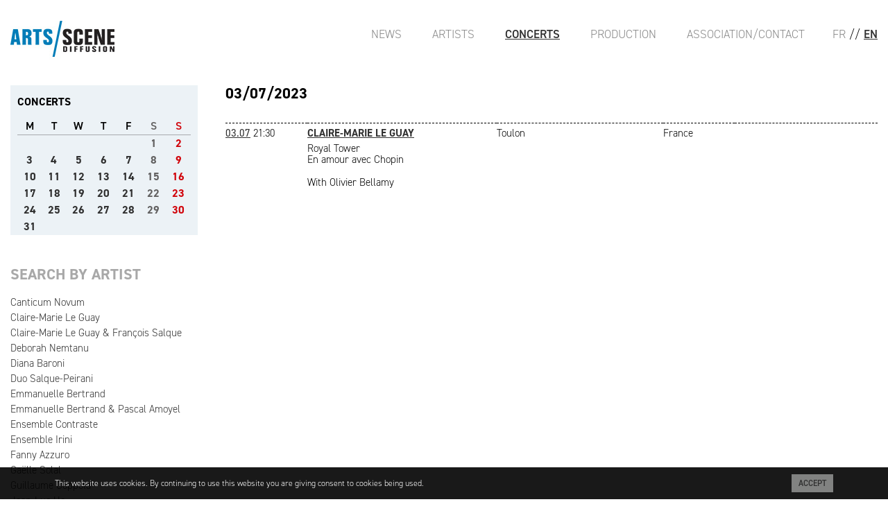

--- FILE ---
content_type: text/html; charset=UTF-8
request_url: https://arts-scene.be/en/asd-agenda-day-2023-07-03
body_size: 4750
content:
<!DOCTYPE html>

<html lang="en">

<head>

	<meta charset="utf-8" />
	<meta http-equiv="X-UA-Compatible" content="IE=edge,chrome=1" />
	<meta name="viewport" content="width=device-width, initial-scale=1.0">

	<base href="https://arts-scene.be" />

	<meta name="author" content="Arts-Scène" />
	<meta name="copyright" content="Arts-Scène" />

	<link rel="icon" href="favicon.ico" />
	<link rel="icon" href="_images/favicon.png" type="image/png" />

	<!--[if lt IE 9]>
	<script src="//html5shiv.googlecode.com/svn/trunk/html5.js"></script>
	<script>window.html5 || document.write('<script src="_scripts/html5shiv.js"><\/script>')</script>
	<![endif]-->

	<link rel="stylesheet" href="//maxcdn.bootstrapcdn.com/font-awesome/4.7.0/css/font-awesome.min.css" />
	<link rel="stylesheet" href="https://cdnjs.cloudflare.com/ajax/libs/fancybox/3.5.7/jquery.fancybox.min.css" />
	<link rel="stylesheet" href="https://cdnjs.cloudflare.com/ajax/libs/mediaelement/7.0.0/mediaelementplayer.min.css" integrity="sha512-9dMFiFyikcX8OM6ZRtmk5DlIuaNEgtZv/abBnUMbs/rdOlYGeS/1qqCiaycA6nUFV8mW93CTUmMOvOH2Tur14Q==" crossorigin="anonymous" referrerpolicy="no-referrer" />
	<link rel="stylesheet" href="https://use.typekit.net/egj4dem.css">
	<style type="text/css" media="screen">
		@import '_styles/styles.css';
	</style>

	<title>ASD - Arts-Scène Diffusion</title>

	<meta name="keywords" content="Classical Music,Early Music,ancient Music,artistic management,Chamber Music,piano,violin,clarinet,cello" />
	<meta name="description" content="Artistic management of classical soloists, chamber music ensemble and early music." />

	<script>
		window.fbAsyncInit = function() {
			FB.init({
				appId      : '251885658518491',
				xfbml      : true,
				version    : 'v2.6'
			});
		};

		(function(d, s, id){
			 var js, fjs = d.getElementsByTagName(s)[0];
			 if (d.getElementById(id)) {return;}
			 js = d.createElement(s); js.id = id;
			 js.src = "//connect.facebook.net/en_US/sdk.js";
			 fjs.parentNode.insertBefore(js, fjs);
		 }(document, 'script', 'facebook-jssdk'));
	</script>

	<script>
		(function(i,s,o,g,r,a,m){i['GoogleAnalyticsObject']=r;i[r]=i[r]||function(){
		(i[r].q=i[r].q||[]).push(arguments)},i[r].l=1*new Date();a=s.createElement(o),
		m=s.getElementsByTagName(o)[0];a.async=1;a.src=g;m.parentNode.insertBefore(a,m)
		})(window,document,'script','//www.google-analytics.com/analytics.js','ga');

		ga('create', 'UA-39959495-2', 'auto');
		ga('send', 'pageview');
	</script>


	
</head>

<body id="pg-asd-agenda">


<header>
	<a href="./"><img src="_images/logo-asd.jpg" alt="Arts-Scène Diffusion" /></a>	<!-- <a href="./"><img src="_images/logo-asd.jpg" alt="Arts-Scène Diffusion" /></a> -->
	<a href="javascript:void(0);" onclick="javascript:location.hash = '#main-nav';">
		<div class="mbl nav-icon">
			<div></div>
		</div>
	</a>
	<nav class="pull-right">
		<ul>

			<!-- UNCOMMENT TO ACTIVATE SHOPPING -->
			<!-- 
						<li><a href="panier.php" class='popup' data-fancybox-type='iframe'><i class='fa fa-shopping-cart'></i></a>

			 -->

			<li class="lg"><a href="/fr/asd-agenda-day-2023-07-03">FR</a></li>
			<li class="lg">//</li>
			<li class="active"><a href="/en/asd-agenda-day-2023-07-03">EN</a></li>
		</ul>
	</nav>
	<nav class="pull-right" id="main-nav">
		<a href="javascript:void(0);" onclick="javascript:location.hash = '#top';">
			<div class="nav-icon">
				<div></div>
			</div>
		</a>
		<ul>
			<li><a href="en/asd-actualites">News</a></li>
			<li><a href="en/asd-artistes">Artists</a></li>
			<li class='active'><a href="en/asd-agenda">Concerts</a></li>
			<li><a href="en/asp-organisation">Production</a></li>
			<li><a href="en/asd-contact">Association/Contact</a></li>
		</ul>
	</nav>

</header>

<hr />

<section id="content">

	<aside id="side-left">
		<div id="calendrier-wrap">
<table id="tbl-calendrier">
	<caption>CONCERTS</caption>
<thead>
<tr>
	<th>M</th>
	<th>T</th>
	<th>W</th>
	<th>T</th>
	<th>F</th>
	<th>S</th>
	<th>S</th>
</tr>
</thead>

<tbody id="calendrierBox">

<tr><td>&nbsp;</td><td>&nbsp;</td><td>&nbsp;</td><td>&nbsp;</td><td>&nbsp;</td><td class='active'><a href='en/asd-agenda-day-2023-07-01' title='2023-7-1'>1</a></td><td class='active'><a href='en/asd-agenda-day-2023-07-02' title='2023-7-2'>2</a></td></tr><tr><td class='active'><a href='en/asd-agenda-day-2023-07-03' title='2023-7-3'>3</a></td><td class='active'><a href='en/asd-agenda-day-2023-07-04' title='2023-7-4'>4</a></td><td class='active'><a href='en/asd-agenda-day-2023-07-05' title='2023-7-5'>5</a></td><td class='active'><a href='en/asd-agenda-day-2023-07-06' title='2023-7-6'>6</a></td><td class='active'><a href='en/asd-agenda-day-2023-07-07' title='2023-7-7'>7</a></td><td class='active'><a href='en/asd-agenda-day-2023-07-08' title='2023-7-8'>8</a></td><td class='active'><a href='en/asd-agenda-day-2023-07-09' title='2023-7-9'>9</a></td></tr><tr><td class='active'><a href='en/asd-agenda-day-2023-07-10' title='2023-7-10'>10</a></td><td class='active'><a href='en/asd-agenda-day-2023-07-11' title='2023-7-11'>11</a></td><td class='active'><a href='en/asd-agenda-day-2023-07-12' title='2023-7-12'>12</a></td><td class='active'><a href='en/asd-agenda-day-2023-07-13' title='2023-7-13'>13</a></td><td class='active'><a href='en/asd-agenda-day-2023-07-14' title='2023-7-14'>14</a></td><td class='active'><a href='en/asd-agenda-day-2023-07-15' title='2023-7-15'>15</a></td><td class='active'><a href='en/asd-agenda-day-2023-07-16' title='2023-7-16'>16</a></td></tr><tr><td class='active'><a href='en/asd-agenda-day-2023-07-17' title='2023-7-17'>17</a></td><td class='active'><a href='en/asd-agenda-day-2023-07-18' title='2023-7-18'>18</a></td><td class='active'><a href='en/asd-agenda-day-2023-07-19' title='2023-7-19'>19</a></td><td class='active'><a href='en/asd-agenda-day-2023-07-20' title='2023-7-20'>20</a></td><td class='active'><a href='en/asd-agenda-day-2023-07-21' title='2023-7-21'>21</a></td><td class='active'><a href='en/asd-agenda-day-2023-07-22' title='2023-7-22'>22</a></td><td class='active'><a href='en/asd-agenda-day-2023-07-23' title='2023-7-23'>23</a></td></tr><tr><td class='active'><a href='en/asd-agenda-day-2023-07-24' title='2023-7-24'>24</a></td><td class='active'><a href='en/asd-agenda-day-2023-07-25' title='2023-7-25'>25</a></td><td class='active'><a href='en/asd-agenda-day-2023-07-26' title='2023-7-26'>26</a></td><td class='active'><a href='en/asd-agenda-day-2023-07-27' title='2023-7-27'>27</a></td><td class='active'><a href='en/asd-agenda-day-2023-07-28' title='2023-7-28'>28</a></td><td class='active'><a href='en/asd-agenda-day-2023-07-29' title='2023-7-29'>29</a></td><td class='active'><a href='en/asd-agenda-day-2023-07-30' title='2023-7-30'>30</a></td></tr><tr><td class='active'><a href='en/asd-agenda-day-2023-07-31' title='2023-7-31'>31</a></td><td class='vide'>&nbsp</td><td class='vide'>&nbsp</td><td class='vide'>&nbsp</td><td class='vide'>&nbsp</td><td class='vide'>&nbsp</td><td class='vide'>&nbsp</td></tr></tbody>

</table>
</div>

		<h4>SEARCH BY ARTIST</h4>

		<ul>
<li><a href='en/asd-agenda-artiste-Canticum-Novum'>Canticum Novum</a></li><li><a href='en/asd-agenda-artiste-Claire-Marie-Le-Guay'>Claire-Marie Le Guay</a></li><li><a href='en/asd-agenda-artiste-Claire-Marie-Le-Guay-Francois-Salque'>Claire-Marie Le Guay &amp; François Salque</a></li><li><a href='en/asd-agenda-artiste-Deborah-Nemtanu'>Deborah Nemtanu</a></li><li><a href='en/asd-agenda-artiste-Diana-Baroni'>Diana Baroni</a></li><li><a href='en/asd-agenda-artiste-Duo-Salque-Peirani'>Duo Salque-Peirani</a></li><li><a href='en/asd-agenda-artiste-Emmanuelle-Bertrand'>Emmanuelle Bertrand</a></li><li><a href='en/asd-agenda-artiste-Emmanuelle-Bertrand-Pascal-Amoyel'>Emmanuelle Bertrand &amp; Pascal Amoyel</a></li><li><a href='en/asd-agenda-artiste-Ensemble-Contraste'>Ensemble Contraste</a></li><li><a href='en/asd-agenda-artiste-Ensemble-Irini'>Ensemble Irini</a></li><li><a href='en/asd-agenda-artiste-Fanny-Azzuro'>Fanny Azzuro</a></li><li><a href='en/asd-agenda-artiste-Gaelle-Solal'>Gaëlle Solal</a></li><li><a href='en/asd-agenda-artiste-Guillaume-Coppola'>Guillaume Coppola</a></li><li><a href='en/asd-agenda-artiste-Jean-Luc-Ho'>Jean-Luc Ho</a></li><li><a href='en/asd-agenda-artiste-Juliette-Hurel'>Juliette Hurel</a></li><li><a href='en/asd-agenda-artiste-L-Acheron-Francois-Joubert-Caillet'>L&#039;Achéron / François Joubert-Caillet</a></li><li><a href='en/asd-agenda-artiste-La-Chacana'>La Chacana</a></li><li><a href='en/asd-agenda-artiste-La-Nebuleuse-Gabriel-Rignol'>La Nébuleuse / Gabriel Rignol</a></li><li><a href='en/asd-agenda-artiste-La-Symphonie-de-Poche'>La Symphonie de Poche</a></li><li><a href='en/asd-agenda-artiste-Le-reve-d-Ariane'>Le rêve d&#039;Ariane</a></li><li><a href='en/asd-agenda-artiste-Les-Kapsber-girls'>Les Kapsber&#039;girls</a></li><li><a href='en/asd-agenda-artiste-Loco-Cello'>Loco Cello</a></li><li><a href='en/asd-agenda-artiste-Ma-P-tite-Chanson'>Ma P&#039;tite Chanson</a></li><li><a href='en/asd-agenda-artiste-Nicolas-Simon'>Nicolas Simon</a></li><li><a href='en/asd-agenda-artiste-Nour'>Nour</a></li><li><a href='en/asd-agenda-artiste-Pascal-Amoyel'>Pascal Amoyel</a></li><li><a href='en/asd-agenda-artiste-Pascal-Moragues'>Pascal Moraguès</a></li><li><a href='en/asd-agenda-artiste-Quatuor-A-dam'>Quatuor A&#039;dam</a></li><li><a href='en/asd-agenda-artiste-Quatuor-Akilone'>Quatuor Akilone</a></li><li><a href='en/asd-agenda-artiste-Quatuor-Alfama'>Quatuor Alfama</a></li><li><a href='en/asd-agenda-artiste-Quatuor-Ardeo'>Quatuor Ardeo</a></li><li><a href='en/asd-agenda-artiste-Quatuor-Hermes'>Quatuor Hermès</a></li><li><a href='en/asd-agenda-artiste-Quatuor-Leonis'>Quatuor Leonis</a></li><li><a href='en/asd-agenda-artiste-Quatuor-Voce'>Quatuor Voce</a></li><li><a href='en/asd-agenda-artiste-Sarah-Deborah-Nemtanu'>Sarah &amp; Deborah Nemtanu</a></li><li><a href='en/asd-agenda-artiste-The-Curious-Bards'>The Curious Bards</a></li><li><a href='en/asd-agenda-artiste-Trio-Arnold'>Trio Arnold</a></li><li><a href='en/asd-agenda-artiste-Trio-SR9X'>Trio SR9</a></li><li><a href='en/asd-agenda-artiste-Trio-Talweg'>Trio Talweg</a></li><li><a href='en/asd-agenda-artiste-Trio-Zadig'>Trio Zadig</a></li>		</ul>
	</aside>

	<section id="main">

		<div class="head-agenda">



			<h2 id="calendrier-label" class="left">03/07/2023</h2>
		</div>

		<table id="calendrier-list">
<tr class='nohide'>
			<td class='date'><time datetime='2023-07-03'>
			<a href='#' data-id='8400'>03.07</a></time> <span class='time'>21:30</span></td>
			<td class='tArtistes'><a href='#' data-id='8400'><span class='bold'>Claire-Marie Le Guay</span></a></td>
			<td class='bold'>Toulon</td>
			<td>France</td>
			<td></td>
		</tr>
		<tr class='' id='con_8400'>
			<td></td>
			<td colspan='4'>
			Royal Tower<br/>
			En amour avec Chopin<br/><br/>
				<div class='txt'>
				<p>With Olivier Bellamy</p>
				</div>
			</td>
		</tr>

				</table>

	</section>
</section>

<hr/>
<footer>
	<div class="flex">
		<ul>
			<li><a href="en/asd-actualites">News</a></li>
			<li><a href="en/asd-artistes">Artists</a></li>
			<li><a href="en/asd-agenda">Concerts</a></li>
		</ul>
		<ul>
			<li><a href="en/asp-organisation">Concerts organisation</a></li>
			<li><a href="en/asp-discographie">Record publishing</a></li>
		</ul>
		<ul>
			<li><a href="en/asd-contact">Association/Contact</a></li>
			<li><a href="en/asd-conditions">Terms and conditions</a></li>
		</ul>
		<p>
			Follow us on<a href="https://www.facebook.com/ArtsSc%C3%A8ne-Diffusion-1044949372240225/" target="_blank"><img src="_images/picto-facebook.gif" alt="Arts-Scène Facebook" /></a>
		</p>
		<p class="text-right dreammachine">
			<a href="http://www.dreammachine.be/" target="_blank">Site: Dreammachine</a>
		</p>
	</div>
</footer>

<div class="cookieMsg">
    <div>
        <div class="pull-left">This website uses cookies. By continuing to use this website you are giving consent to cookies being used.</div>
        <div class="pull-right"><a href="javascript:void(0);" class="blockLink acceptCookies">Accept</a></div>
    </div>
</div>

<!--<div class="infoMsg" style="display:none">
	<div class="infoContent">
		<header>
			<a href="javascript:void(0)" class="hideMsg">X</a>
			<img src="_images/header-page-infos.jpg" alt="Concert exceptionnel Arts-Scène" />
		</header>
		<section>
			<h1 class="upperC">Concert exceptionnel</h1>
			<h4 class="upperC">ARTS/SCÈNE EN FUSION</h4>
			<p>Les artistes d’Arts/Scène Diffusion vous convient à un concert insolite et hautement symbolique autour de Marie-Lou Kazmierczak, leur agent à qui ils souhaitent témoigner soutien et reconnaissance après cette année chaotique. Ainsi, c’est tous réunis (ou presque!) et en musique qu’ils célèbrent ce retour à la vie à l’occasion d’un concert festif et haut en couleur.</p>
			<h2 class="upperC">21 NOV. <span>11h00</span></h2>
			<h3 class="upperC">SALLE CORTOT</h3>
			<address>78 rue Cardinet - 75017 Paris</address>
			<p class="upperC"><strong>CLAIRE-MARIE LE GUAY - <span>EMMANUELLE BERTRAND</span> - DEBORAH NEMTANU - <span>SARAH NEMTANU</span> - FRANÇOIS SALQUE - <span>NICOLAS SIMON</span> - PASCAL MORAGUÈS - <span>FANNY AZZURO</span> - GUILLAUME COPPOLA - <span>LUCILE RICHARDOT</span> - JEAN-LUC HO - <span>FRANÇOIS JOUBERT-CAILLET</span> - CANTICUM NOVUM - <span>THE CURIOUS BARDS</span> - LOCO CELLO - <span>TRIO SR9</span> - TRIO TALWEG - <span>TRIO ZADIG</span> - QUATUOR ARDEO - <span>QUATUOR AKILONE</span> - QUATUOR ALFAMA - <span>MA P’TITE CHANSON</span></strong></p>
			<p>avec la complicité de<br />
				<strong>Pascal Amoyel, Vincent Peirani, Juliette Hurel, La Symphonie de Poche, Quatuor A’dam, L’Achéron, Il Festino, Les Tromano, Les Chanteurs d’Oiseaux, Ensemble Artifices, Ensemble Contraste, Les Lunaisiens, Trio Arnold, Ensemble Irini…</strong></p>
		</section>
		<footer>
			<a href="https://shop.utick.net/?pos=ARTSSCENEBE&module=ACTIVITYSERIEDETAILS&s=CF44C8A5-E193-01FB-B979-52806A52CB99" target="_blank" class="upperC">Tickets</a>
			<a href="/asd-infos.php" class="upperC">Infos</a>
			<p>PRIX: 20 € - 10 € (-26 ans) - gratuit (-12 ans)</p>
		</footer>
	</div>
</div>-->
	<script>
		var aLang = "en";
	</script>
	<script src="https://cdnjs.cloudflare.com/ajax/libs/jquery/3.7.1/jquery.min.js" integrity="sha512-v2CJ7UaYy4JwqLDIrZUI/4hqeoQieOmAZNXBeQyjo21dadnwR+8ZaIJVT8EE2iyI61OV8e6M8PP2/4hpQINQ/g==" crossorigin="anonymous" referrerpolicy="no-referrer"></script>

	<script src="https://cdnjs.cloudflare.com/ajax/libs/jquery.caroufredsel/6.2.1/jquery.carouFredSel.packed.js"></script>
	<script src="https://cdnjs.cloudflare.com/ajax/libs/fancybox/3.5.7/jquery.fancybox.min.js"></script>
	<script src="https://cdnjs.cloudflare.com/ajax/libs/mediaelement/7.0.0/mediaelement.min.js" integrity="sha512-DphQSqgpIOJkMuURiIfegLsxaJZBlPLR/ZC0a90OvBga5N0/fLawbErnvNea6jOF64cPrmmODUjMJi5XSKxxHQ==" crossorigin="anonymous" referrerpolicy="no-referrer"></script>

	<script src="_scripts/fonctions.js"></script>
	<script src="_scripts/asd.js"></script>
</body>
</html>


--- FILE ---
content_type: text/css
request_url: https://arts-scene.be/_styles/artistes.css
body_size: 2701
content:
body.artistes #artistes-side-left
{
	width: 168px;
	float: left;
}

body.artistes #artistes-side-left h5
{
	margin-bottom: 2px;
}

body.artistes #artistes-side-left h5 a
{
	font-size: 12px;
	color:#898989;
}

body.artistes #artistes-side-left li+h5
{
	margin-top: 15px;
}

body.artistes #artistes-side-left li
{
	margin-bottom: 5px;
}

body.artistes #artistes-side-left li a
{
	font-weight: bold;
}

body.artistes #artistes-side-left li a:hover
{
	/*text-decoration: underline;*/
}

body.artistes #main .titre_artiste
{
	font-weight: 700;
	font-size: 18px;
	margin-bottom: 2px;
	text-transform: uppercase;
}

body.artistes #main
{
	/* float: right; */
	display:flex;
	flex-flow: row wrap;
	justify-content: space-between;
}
#pg-asd-artistes #main{
	/* justify-content:flex-start; */
	/* justify-content:space-between; */
	margin:0 -5px;

	display: grid; /* 1 */
  grid-template-columns: repeat(auto-fill, 256px); /* 2 */
  grid-gap:.5rem; /* 3 */
  justify-content: space-between;
}

#navAsp
{
	/* border-top: 1px dashed #898989;
	border-bottom: 1px dashed #898989;

	height: 21px;
	margin-bottom: 16px; */
}

#navAsp li
{
	/* float:left;
	padding: 5px 0;
	line-height: 0.8; */
	/*width: 11.11%;*/
}

body.artistes #navArtistes
{
	margin-bottom:20px;
}
body.artistes #navArtistes ul{
	display:flex;
	/* justify-content: center; */
	flex-wrap: wrap;
	margin:0 -2px;
}
body.artistes #navArtistes li{
	flex:1 1 auto;
	margin:0 2px 15px;
}

body.artistes #navArtistes li a,
#pg-asd-artistes-pro #contentBox h4.titre-tiret a,
#pg-asd-artistes-dis #contentBox h4.titre-tiret a
{
	color:#000;
	background: #eee;
	text-transform: uppercase;
	font-weight: 400;
	padding:2px 5px;
	font-size:15px;
	text-decoration: none;
}
body.artistes #navArtistes li a{
	display:block;
	text-align: center;
	padding:5px;
}
#pg-asd-artistes-pro #contentBox h4.titre-tiret a,
#pg-asd-artistes-dis #contentBox h4.titre-tiret a
{
	background: #ecf2f6;
}
body.artistes #navArtistes li:hover a,
body.artistes #navArtistes li.active a,
#pg-asd-artistes-pro #contentBox h4.active a,
#pg-asd-artistes-dis #contentBox h4.active a,
#pg-asd-artistes-pro #contentBox h4.titre-tiret a:hover,
#pg-asd-artistes-dis #contentBox h4.titre-tiret a:hover
{
	color:#fff;
	background: #818281;
	font-weight: 600;
}

/* body.artistes #navArtistes li.active a
{
	font-weight: bold;
} */

body.artistes #navArtistes2
{
	margin-bottom:15px;
}
body.artistes #navArtistes2 ul{
	display:flex;
	flex-wrap: wrap;
	justify-content: space-between;
}
body.artistes #navArtistes2 li{
	margin:0 9px 5px;
}
body.artistes #navArtistes2 li.first{
	margin:0 0 5px;
}

body.artistes #navArtistes2 li a
{
	text-transform: uppercase;
	font-size:15px;
	font-weight: 400;
}
body.artistes #navArtistes2 li a:hover,
body.artistes #navArtistes2 li.active a
{
	color:#a8a8a8;
	font-weight: 700;
	text-decoration:underline;
}

body.artistes .artistMain
{
	/* max-width:760px; */
	width:calc(100% - 308px);
	max-width:920px;
}
body.artistes .artistMain > .flex
{
	margin-top:25px;
}
body.artistes .artistSide
{
	width:300px;
	margin-top:70px;
}
body.artistes .artistSide > div
{
	background-color: #ecf2f6;
	padding:15px;
	margin:0 0 35px;
}

/* body.artistes #sideBox
{
	width: 164px;
} */
body.artistes #sideBox{
	min-width:245px;
	/* max-width: 165px; */
	max-width: 245px;
	padding-right:20px;
	font-size:15px;
}
body.artistes #sideBox h3,
#pg-asp-organisation #side-left h3
{
	font-size: 26px;
	margin-bottom: 10px;
	/* font-family: "LibreBaskerville"; */
	font-weight: bold;
}

body.artistes #sideBox h4{
	font-size:15px;
	color:#a8a8a8;
}

body.artistes #sideBox li
{
	margin-bottom: 8px;
}

body.artistes #sideBox li a,
body.artistes .genre,
body.artistes #personne_hide
{
	/* color:#bfbfbf;
	color:#a8a8a8; */
	color:#666;
}

body.artistes #sideBox li.active a,
body.artistes #sideBox h4.active,
body.artistes #sideBox h4.active a,
body.artistes #personne_hide.active
{
	color:#000 !important;
	font-weight: 600;
}

body.artistes #contentBox
{
	width: 100%;
	/* width: 640px;
	float: right; */
}

body.artistes .artistSide h4
{
	color:#000;
	font-size:16px;
	font-weight: 700;
	margin-bottom: 15px;
}


#pg-asd-artistes figure,
#pg-asp-production figure
{
	/* float: left;
	margin-bottom: 20px;
	margin-left: 20px;

	width: 190px;
	height: 190px; */

	position: relative;
}
#pg-asd-artistes figure
{
	max-width:256px;
	/* margin:0 10px; */
	margin: 0 5px;
}

#pg-asd-artistes figure img,
#pg-asp-production figure img,
#pg-asd-artistes-act figure img,
#pg-asd-artistes-pho figure img,
#pg-asp-disco .contentActu figure img
{
	max-width: 100%;
	height: auto;
	/* width: 190px;
	height: 190px; */
}

#pg-asd-artistes figure.first,
#pg-asp-production figure.first
{
	/* margin-left: 0; */
}

#pg-asd-artistes figure figcaption
{
	font-weight: 700;
	font-size:18px;
	text-transform: uppercase;
	padding:10px 0 30px;
}

/* Actu */

#pg-asd-artistes-act #contentActu
{
	/* float: left;
	width: 410px; */
}

body.artistes #contentActu article img
{
	/* max-width: 300px;
	max-height: 500px; */
	max-width: 100%;
	height: auto;
}

body.artistes #contentActu article+article
{
  border-top: 1px dashed #898989;
  padding-top: 10px;
}

body.artistes #contentActu article
{
  margin-bottom: 16px;
}

body.artistes #contentActu article p a.popup
{
	display:block;
	text-align: right;
	font-weight: 600;
	margin-top: 5px;
	text-decoration: underline;
}
body.artistes #contentActu article p a.popup:hover
{
	text-decoration: none;
}
body.artistes #contentBox .txt
{
	/* margin:20px 0; */
	margin:5px 0 20px;
}

/* #pg-asd-artistes-act #contentConcert
{
	float: right;
	width: 206px;
} */

.artistSide #contentConcert article
{
	/*margin-bottom: 8px;*/

	padding: 6px 1px;
	border-bottom: 1px dashed #000;
}

.artistSide #contentConcert article.last
{
	border-bottom: none;
	margin-bottom: 40px;
}


.artistSide #contentConcert article time span
{
	color:#898989;
}

.artistSide #contentConcert .lieu
{
	/*font-weight: bold;*/
}

.artistSide #contentConcert h3
{
	font-weight: 700;
	/*margin-bottom: 8px;*/
}

.artistSide #contentConcert a
{
	/*color:#313131;*/
}

/* /Actu */

/* Bio */

#pg-asd-artistes-bio .download
{
	display: block;
	font-size: 15px;
	margin-top: 12px;
	padding-top: 6px;
}

#pg-asd-artistes-bio .download i
{
	margin-top: 5px;
	font-size:30px;
}

#pg-asd-artistes-bio #main h4.titre_artiste
{
	margin-bottom: 8px;
	color:#000;
}

#pg-asd-artistes-bio #contentBox .txt p:last-child
{
	text-align: right;
}

#pg-asd-artistes-bio .titre_artiste span
{
	display: block;
	font-weight: normal;
	font-size: 12px;
	color:#898989;
	margin-top: 5px;
}

#pg-asd-artistes-bio .lgBox
{
	float: right;
	/*margin-bottom: 10px;*/
}

#pg-asd-artistes-bio .lgBox a
{
	padding:6px;
	font-size:15px;
	/* color:#bfbfbf; */
	color:#a8a8a8;
	text-align: center;

	display: inline-block;
	text-transform: uppercase;

}

#pg-asd-artistes-bio .lgBox a.active
{
	color:#000;
	border: 1px solid #bebebe;
	border-radius:50%;
}

/* /Bio */


/* Concerts */

/* #pg-asd-artistes-con #calendrier-label
{
	min-width: 100px;
} */

#pg-asd-artistes-con #calendrier-list .date
{
	/* width: 180px; */
	width: 17.5%;
}
#pg-asd-artistes-con #calendrier-list .ville
{
	/* width: 180px; */
	width: 30%;
}

#pg-asd-artistes-con #calendrier-list .pays
{
	/* width: 130px; */
	width: 17%;
}

/* /Concerts */


/* Programmes */

#pg-asd-artistes-pro #sideBox ul+h4
{
	margin:20px 0 10px;
	/*12px;*/
}

#pg-asd-artistes-pro #contentBox>img
{
	max-width: 100%;
	height: auto;
	margin-bottom: 8px;
}

#pg-asd-artistes-pro #contentBox h4.titre-tiret,
#pg-asd-artistes-dis #contentBox h4.titre-tiret,
#pg-asp-disco-fiche #contentBox h4.titre-tiret
{
	font-size: 14px;
	margin-bottom:-1px;

	display:inline-flex;
}

#pg-asd-artistes-pro #contentBox .deck,
#pg-asd-artistes-dis #contentBox .deck,
#pg-asp-production .deck
{
	display: none;
	margin-top: 8px;
}
#pg-asd-artistes-pro #contentBox .deck,
#pg-asd-artistes-dis #contentBox .deck
{
	/*position:absolute;*/
	float:left;
	width:100%;
}

#pg-asd-artistes-dis #contentBox #dev_video
{
/* 	display: block; */
}
#contentBox iframe
{
	max-width:100%;
}

#pg-asd-artistes-pro #contentBox hr,
#pg-asd-artistes-dis #contentBox hr.margin,
#pg-asp-disco-fiche #contentBox hr.margin
{
	margin-bottom: 25px;
}

#pg-asd-artistes-pro #sideBox h4.cat a
{
	display: block;
	/* color:#bfbfbf; */
	color:#a8a8a8;
}

#pg-asd-artistes-pro #sideBox h4.cat
{
	margin-top: 0;
	margin-bottom:8px;
	border-top:1px dashed #000;
	padding-top:10px;
}
#pg-asd-artistes-pro #sideBox h4.cat:first-child{
	padding-top:0;
	border:none;
}
{
	margin-top: 0;
	margin-bottom:10px;
	border-top:1px dashed #000;
	padding-top:10px;
}

#pg-asd-artistes-pro #sideBox ul.cat
{
	margin-top: 8px;
}

/* #pg-asd-artistes-pro #sideBox ul.cat li:last-child
{
	margin-bottom: 16px;
} */

#pg-asd-artistes-pro #main #contentBox .titre_artiste{
	font-size: 22px;
}
#pg-asd-artistes-pro #main #contentBox h4{
	font-size: 15px;
	margin-bottom:5px;
}

/* /Programmes */


/* Discographies */

#pg-asd-artistes-dis #sideBox li
{
	/* display: block; */
	display: inline-block;
	vertical-align: middle;
}

#pg-asd-artistes-dis #sideBox li img
{
	/*float:left;*/
	margin-right: 8px;

	border: 1px solid #C0C0C0;
	/*margin-bottom: 98px;*/
}

#pg-asd-artistes-dis #contentBox>.pull-left,
#dev_disco>.pull-left
{
	/* width: 302px; */
	width: 45%;
}

#pg-asd-artistes-dis #contentBox>.pull-left img.big,
#dev_disco>.pull-left img.big,
#pg-asp-disco-fiche #main img.big
{
	/* max-width: 300px;
	max-height: 350px; */
	max-width: 100%;
	height: auto;

	/*margin-bottom: -10px;*/

	border: 1px solid #C0C0C0;

	/*margin-right: 40px;*/
}

#pg-asd-artistes-dis #contentBox>.pull-left .award,
#pg-asp-disco-fiche #main .award
{
	margin-top: 10px;
	margin-bottom: 120px;
}

#pg-asd-artistes-dis #contentBox>.pull-left .award figure,
#pg-asp-disco-fiche #main .award figure
{
	width: 50px;
	height: 50px;

	float: left;

	text-align: center;
	margin-bottom: 20px;
	/*display: table-cell;*/

	line-height: 80px;
}

#pg-asd-artistes-dis #contentBox>.pull-left .award figure+figure,
#pg-asp-disco-fiche #main .award figure+figure
{
	margin-left:13px;
}

#pg-asd-artistes-dis #contentBox>.pull-left .award figure:nth-child(5n+1),
#pg-asp-disco-fiche #main .award figure:nth-child(5n+1)
{
	margin-left:0;
}

#pg-asd-artistes-dis #contentBox>.pull-left .award img,
#pg-asp-disco-fiche #main .award img
{
	vertical-align: middle;
	max-width: 50px;
	max-height: 50px;
	display: inline-block;
}

#pg-asd-artistes-dis #contentBox>.pull-right,
#dev_disco>.pull-right
{
	/* width: 300px; */
	width: 50%;
}

#pg-asd-artistes-dis #contentBox>.pull-right h3,
#dev_disco>.pull-right h3,
#pg-asp-disco-fiche #main>.pull-right h3
{
	margin-top: -2px;
}

#pg-asd-artistes-dis #contentBox .compositeur,
#pg-asp-disco-fiche #main .compositeur
{
	color:#898989;
}

#pg-asd-artistes-dis #contentBox hr+.titre-tiret
{
	margin-top: 25px;
}

/* /Discographies */


/* Presse */

/* #pg-asd-artistes-pre .txt, */
#dev_presse .txt
{
	margin-bottom: 30px;
}

#pg-asd-artistes-pre .txt a,
#pg-asd-artistes-dis .txt a
{
	color:#898989;
}

#pg-asd-artistes-pre .txt a:hover
{
	text-decoration: underline;
}

div article div.txt a
{
	text-decoration: underline;
}
div article div.txt a:hover
{
	text-decoration: none;
}
div article div.txt a.read-more
{
	display: block;
	text-align: right;
	font-weight: 600;
	margin: 5px 0;
	color:#313131 !important;
}

/* /Presse */


/* Photos */

#pg-asd-artistes-pho #sideBox figure
{
	float: left;
	margin-bottom: 20px;
}

/* #pg-asd-artistes-pho #sideBox figure.two
{
	margin-left: 20px;
} */
#pg-asd-artistes-pho #sideBox figure:nth-child(3n+2)
{
	margin:0 10px;
}

#pg-asd-artistes-pho figcaption
{
	color: #313131;
	margin-top: 8px;
}

#pg-asd-artistes-pho figcaption span.pull-left
{
	width: 450px;
}

#pg-asd-artistes-pho figcaption span.pull-right
{
	/* font-family: "LibreBaskerville"; */
	font-size: 15px;
	width: 135px;
	text-align: right;
}

#pg-asd-artistes-pho figcaption span.pull-right
{

}

/* /Photos */


/* Videos */
#pg-asd-artistes-vid .flex-video{
	flex-flow:column-reverse;
}
#pg-asd-artistes-vid .flex-video .video-responsive {
	overflow:hidden;
	padding-bottom:56.25%;
	position:relative;
	height:0;
}
#pg-asd-artistes-vid .flex-video .video-responsive iframe {
	left:0;
	top:0;
	height:100%;
	width:100%;
	position:absolute;
}
#pg-asd-artistes-vid .flex-video #sideBox{
	max-width:100%;
	min-width:100%;
	padding:10px 0 0;
}
#pg-asd-artistes-vid .flex-video #contentBox h4{
	margin-top:10px;
}
#pg-asd-artistes-vid .flex-video #sideBox ul{
	display:flex;
	flex-wrap: wrap;
}
#pg-asd-artistes-vid #sideBox li
{
	max-width: 120px;
	margin-right:6px;
	margin-bottom: 12px;
}

#pg-asd-artistes-vid #sideBox li img
{
	max-width: 120px;
	max-height: 90px;
}

/* /Videos */


/* Audio*/

#pg-asd-artistes-aud #contentBox>div
{
	width:100%;
	min-height:75px;
	margin-bottom: 15px;
}

#pg-asd-artistes-aud #contentBox>div object
{
	margin-top:4px;
}

/* /Audio */


/* Docs */

#pg-asd-artistes-doc #contentBox{
	/* max-width: 575px; */
	display: flex;
	flex-wrap: wrap;
	justify-content: flex-start;
}

#pg-asd-artistes-doc figure
{
	/* width: 213px;
	height: 210px;
	vertical-align: middle;
	display: table-cell; */
	width:33%;
	text-align: center;
	margin:0 0 20px;
}

#pg-asd-artistes-doc figure.first
{
	text-align: left;
}

#pg-asd-artistes-doc figure.first+figure+figure
{
	text-align: right;
}

#pg-asd-artistes-doc figure figcaption
{
	font-size: 11px;
}


#pg-asd-artistes-doc figure img
{
	 outline: 1px solid #C0C0C0;
}
/* /Docs */


#pg-asd-artistes-pro #menu_ancres h4
{
	margin: 14px 4px 0 0;
}


--- FILE ---
content_type: application/javascript; charset=utf-8
request_url: https://cdnjs.cloudflare.com/ajax/libs/mediaelement/7.0.0/mediaelement.min.js
body_size: 13561
content:
/*!
 * MediaElement.js
 * http://www.mediaelementjs.com/
 *
 * Wrapper that mimics native HTML5 MediaElement (audio and video)
 * using a variety of technologies (pure JavaScript, iframe)
 *
 * Copyright 2010-2017, John Dyer (http://j.hn/)
 * License: MIT
 *
 */
!function o(a,l,s){function d(n,e){if(!l[n]){if(!a[n]){var t="function"==typeof require&&require;if(!e&&t)return t(n,!0);if(u)return u(n,!0);var r=new Error("Cannot find module '"+n+"'");throw r.code="MODULE_NOT_FOUND",r}var i=l[n]={exports:{}};a[n][0].call(i.exports,function(e){var t=a[n][1][e];return d(t||e)},i,i.exports,o,a,l,s)}return l[n].exports}for(var u="function"==typeof require&&require,e=0;e<s.length;e++)d(s[e]);return d}({1:[function(e,t,n){},{}],2:[function(i,o,e){(function(e){var t,n=void 0!==e?e:"undefined"!=typeof window?window:{},r=i(1);"undefined"!=typeof document?t=document:(t=n["__GLOBAL_DOCUMENT_CACHE@4"])||(t=n["__GLOBAL_DOCUMENT_CACHE@4"]=r),o.exports=t}).call(this,"undefined"!=typeof global?global:"undefined"!=typeof self?self:"undefined"!=typeof window?window:{})},{1:1}],3:[function(e,n,t){(function(e){var t;t="undefined"!=typeof window?window:void 0!==e?e:"undefined"!=typeof self?self:{},n.exports=t}).call(this,"undefined"!=typeof global?global:"undefined"!=typeof self?self:"undefined"!=typeof window?window:{})},{}],4:[function(e,n,t){!function(e){var t=setTimeout;function r(){}function o(e){if("object"!=typeof this)throw new TypeError("Promises must be constructed via new");if("function"!=typeof e)throw new TypeError("not a function");this._state=0,this._handled=!1,this._value=void 0,this._deferreds=[],d(e,this)}function i(n,r){for(;3===n._state;)n=n._value;0!==n._state?(n._handled=!0,o._immediateFn(function(){var e=1===n._state?r.onFulfilled:r.onRejected;if(null!==e){var t;try{t=e(n._value)}catch(e){return void l(r.promise,e)}a(r.promise,t)}else(1===n._state?a:l)(r.promise,n._value)})):n._deferreds.push(r)}function a(t,e){try{if(e===t)throw new TypeError("A promise cannot be resolved with itself.");if(e&&("object"==typeof e||"function"==typeof e)){var n=e.then;if(e instanceof o)return t._state=3,t._value=e,void s(t);if("function"==typeof n)return void d((r=n,i=e,function(){r.apply(i,arguments)}),t)}t._state=1,t._value=e,s(t)}catch(e){l(t,e)}var r,i}function l(e,t){e._state=2,e._value=t,s(e)}function s(e){2===e._state&&0===e._deferreds.length&&o._immediateFn(function(){e._handled||o._unhandledRejectionFn(e._value)});for(var t=0,n=e._deferreds.length;t<n;t++)i(e,e._deferreds[t]);e._deferreds=null}function d(e,t){var n=!1;try{e(function(e){n||(n=!0,a(t,e))},function(e){n||(n=!0,l(t,e))})}catch(e){if(n)return;n=!0,l(t,e)}}o.prototype.catch=function(e){return this.then(null,e)},o.prototype.then=function(e,t){var n=new this.constructor(r);return i(this,new function(e,t,n){this.onFulfilled="function"==typeof e?e:null,this.onRejected="function"==typeof t?t:null,this.promise=n}(e,t,n)),n},o.all=function(e){var l=Array.prototype.slice.call(e);return new o(function(r,i){if(0===l.length)return r([]);var o=l.length;function a(t,e){try{if(e&&("object"==typeof e||"function"==typeof e)){var n=e.then;if("function"==typeof n)return void n.call(e,function(e){a(t,e)},i)}l[t]=e,0==--o&&r(l)}catch(e){i(e)}}for(var e=0;e<l.length;e++)a(e,l[e])})},o.resolve=function(t){return t&&"object"==typeof t&&t.constructor===o?t:new o(function(e){e(t)})},o.reject=function(n){return new o(function(e,t){t(n)})},o.race=function(i){return new o(function(e,t){for(var n=0,r=i.length;n<r;n++)i[n].then(e,t)})},o._immediateFn="function"==typeof setImmediate&&function(e){setImmediate(e)}||function(e){t(e,0)},o._unhandledRejectionFn=function(e){"undefined"!=typeof console&&console&&console.warn("Possible Unhandled Promise Rejection:",e)},o._setImmediateFn=function(e){o._immediateFn=e},o._setUnhandledRejectionFn=function(e){o._unhandledRejectionFn=e},void 0!==n&&n.exports?n.exports=o:e.Promise||(e.Promise=o)}(this)},{}],5:[function(e,t,n){var r,i;r=this,i=function(){function h(e,t,n){if(n){var r=document.createDocumentFragment(),i=!t.hasAttribute("viewBox")&&n.getAttribute("viewBox");i&&t.setAttribute("viewBox",i);for(var o=n.cloneNode(!0);o.childNodes.length;)r.appendChild(o.firstChild);e.appendChild(r)}}function g(r){r.onreadystatechange=function(){if(4===r.readyState){var n=r._cachedDocument;n||((n=r._cachedDocument=document.implementation.createHTMLDocument("")).body.innerHTML=r.responseText,r._cachedTarget={}),r._embeds.splice(0).map(function(e){var t=r._cachedTarget[e.id];t||(t=r._cachedTarget[e.id]=n.getElementById(e.id)),h(e.parent,e.svg,t)})}},r.onreadystatechange()}function y(e){for(var t=e;"svg"!==t.nodeName.toLowerCase()&&(t=t.parentNode););return t}return function(e){var u,c=Object(e),t=window.top!==window.self;u="polyfill"in c?c.polyfill:/\bTrident\/[567]\b|\bMSIE (?:9|10)\.0\b/.test(navigator.userAgent)||(navigator.userAgent.match(/\bEdge\/12\.(\d+)\b/)||[])[1]<10547||(navigator.userAgent.match(/\bAppleWebKit\/(\d+)\b/)||[])[1]<537||/\bEdge\/.(\d+)\b/.test(navigator.userAgent)&&t;var f={},m=window.requestAnimationFrame||setTimeout,p=document.getElementsByTagName("use"),v=0;u&&function e(){for(var t=0;t<p.length;){var n=p[t],r=n.parentNode,i=y(r),o=n.getAttribute("xlink:href")||n.getAttribute("href");if(!o&&c.attributeName&&(o=n.getAttribute(c.attributeName)),i&&o){if(u)if(!c.validate||c.validate(o,i,n)){r.removeChild(n);var a=o.split("#"),l=a.shift(),s=a.join("#");if(l.length){var d=f[l];d||((d=f[l]=new XMLHttpRequest).open("GET",l),d.send(),d._embeds=[]),d._embeds.push({parent:r,svg:i,id:s}),g(d)}else h(r,i,document.getElementById(s))}else++t,++v}else++t}(!p.length||0<p.length-v)&&m(e,67)}()}},"function"==typeof define&&define.amd?define([],function(){return r.svg4everybody=i()}):"object"==typeof t&&t.exports?t.exports=i():r.svg4everybody=i()},{}],6:[function(e,t,n){"use strict";Object.defineProperty(n,"__esModule",{value:!0});var r,a="function"==typeof Symbol&&"symbol"==typeof Symbol.iterator?function(e){return typeof e}:function(e){return e&&"function"==typeof Symbol&&e.constructor===Symbol&&e!==Symbol.prototype?"symbol":typeof e},i=e(8),o=(r=i)&&r.__esModule?r:{default:r},l=e(10),s=e(17);var d={lang:"en",en:l.EN,language:function(){for(var e=arguments.length,t=Array(e),n=0;n<e;n++)t[n]=arguments[n];if(null!=t&&t.length){if("string"!=typeof t[0])throw new TypeError("Language code must be a string value");if(!/^[a-z]{2,3}((\-|_)[a-z]{2})?$/i.test(t[0]))throw new TypeError("Language code must have format 2-3 letters and. optionally, hyphen, underscore followed by 2 more letters");d.lang=t[0],void 0===d[t[0]]?(t[1]=null!==t[1]&&void 0!==t[1]&&"object"===a(t[1])?t[1]:{},d[t[0]]=(0,s.isObjectEmpty)(t[1])?l.EN:t[1]):null!==t[1]&&void 0!==t[1]&&"object"===a(t[1])&&(d[t[0]]=t[1])}return d.lang},t:function(e){var t=1<arguments.length&&void 0!==arguments[1]?arguments[1]:null;if("string"==typeof e&&e.length){var n=void 0,r=void 0,i=d.language(),o=function(e,t,n){return"object"!==(void 0===e?"undefined":a(e))||"number"!=typeof t||"number"!=typeof n?e:[function(){return arguments.length<=1?void 0:arguments[1]},function(){return 1===(arguments.length<=0?void 0:arguments[0])?arguments.length<=1?void 0:arguments[1]:arguments.length<=2?void 0:arguments[2]},function(){return 0===(arguments.length<=0?void 0:arguments[0])||1===(arguments.length<=0?void 0:arguments[0])?arguments.length<=1?void 0:arguments[1]:arguments.length<=2?void 0:arguments[2]},function(){return(arguments.length<=0?void 0:arguments[0])%10==1&&(arguments.length<=0?void 0:arguments[0])%100!=11?arguments.length<=1?void 0:arguments[1]:0!==(arguments.length<=0?void 0:arguments[0])?arguments.length<=2?void 0:arguments[2]:arguments.length<=3?void 0:arguments[3]},function(){return 1===(arguments.length<=0?void 0:arguments[0])||11===(arguments.length<=0?void 0:arguments[0])?arguments.length<=1?void 0:arguments[1]:2===(arguments.length<=0?void 0:arguments[0])||12===(arguments.length<=0?void 0:arguments[0])?arguments.length<=2?void 0:arguments[2]:2<(arguments.length<=0?void 0:arguments[0])&&(arguments.length<=0?void 0:arguments[0])<20?arguments.length<=3?void 0:arguments[3]:arguments.length<=4?void 0:arguments[4]},function(){return 1===(arguments.length<=0?void 0:arguments[0])?arguments.length<=1?void 0:arguments[1]:0===(arguments.length<=0?void 0:arguments[0])||0<(arguments.length<=0?void 0:arguments[0])%100&&(arguments.length<=0?void 0:arguments[0])%100<20?arguments.length<=2?void 0:arguments[2]:arguments.length<=3?void 0:arguments[3]},function(){return(arguments.length<=0?void 0:arguments[0])%10==1&&(arguments.length<=0?void 0:arguments[0])%100!=11?arguments.length<=1?void 0:arguments[1]:2<=(arguments.length<=0?void 0:arguments[0])%10&&((arguments.length<=0?void 0:arguments[0])%100<10||20<=(arguments.length<=0?void 0:arguments[0])%100)?arguments.length<=2?void 0:arguments[2]:[3]},function(){return(arguments.length<=0?void 0:arguments[0])%10==1&&(arguments.length<=0?void 0:arguments[0])%100!=11?arguments.length<=1?void 0:arguments[1]:2<=(arguments.length<=0?void 0:arguments[0])%10&&(arguments.length<=0?void 0:arguments[0])%10<=4&&((arguments.length<=0?void 0:arguments[0])%100<10||20<=(arguments.length<=0?void 0:arguments[0])%100)?arguments.length<=2?void 0:arguments[2]:arguments.length<=3?void 0:arguments[3]},function(){return 1===(arguments.length<=0?void 0:arguments[0])?arguments.length<=1?void 0:arguments[1]:2<=(arguments.length<=0?void 0:arguments[0])&&(arguments.length<=0?void 0:arguments[0])<=4?arguments.length<=2?void 0:arguments[2]:arguments.length<=3?void 0:arguments[3]},function(){return 1===(arguments.length<=0?void 0:arguments[0])?arguments.length<=1?void 0:arguments[1]:2<=(arguments.length<=0?void 0:arguments[0])%10&&(arguments.length<=0?void 0:arguments[0])%10<=4&&((arguments.length<=0?void 0:arguments[0])%100<10||20<=(arguments.length<=0?void 0:arguments[0])%100)?arguments.length<=2?void 0:arguments[2]:arguments.length<=3?void 0:arguments[3]},function(){return(arguments.length<=0?void 0:arguments[0])%100==1?arguments.length<=2?void 0:arguments[2]:(arguments.length<=0?void 0:arguments[0])%100==2?arguments.length<=3?void 0:arguments[3]:(arguments.length<=0?void 0:arguments[0])%100==3||(arguments.length<=0?void 0:arguments[0])%100==4?arguments.length<=4?void 0:arguments[4]:arguments.length<=1?void 0:arguments[1]},function(){return 1===(arguments.length<=0?void 0:arguments[0])?arguments.length<=1?void 0:arguments[1]:2===(arguments.length<=0?void 0:arguments[0])?arguments.length<=2?void 0:arguments[2]:2<(arguments.length<=0?void 0:arguments[0])&&(arguments.length<=0?void 0:arguments[0])<7?arguments.length<=3?void 0:arguments[3]:6<(arguments.length<=0?void 0:arguments[0])&&(arguments.length<=0?void 0:arguments[0])<11?arguments.length<=4?void 0:arguments[4]:arguments.length<=5?void 0:arguments[5]},function(){return 0===(arguments.length<=0?void 0:arguments[0])?arguments.length<=1?void 0:arguments[1]:1===(arguments.length<=0?void 0:arguments[0])?arguments.length<=2?void 0:arguments[2]:2===(arguments.length<=0?void 0:arguments[0])?arguments.length<=3?void 0:arguments[3]:3<=(arguments.length<=0?void 0:arguments[0])%100&&(arguments.length<=0?void 0:arguments[0])%100<=10?arguments.length<=4?void 0:arguments[4]:11<=(arguments.length<=0?void 0:arguments[0])%100?arguments.length<=5?void 0:arguments[5]:arguments.length<=6?void 0:arguments[6]},function(){return 1===(arguments.length<=0?void 0:arguments[0])?arguments.length<=1?void 0:arguments[1]:0===(arguments.length<=0?void 0:arguments[0])||1<(arguments.length<=0?void 0:arguments[0])%100&&(arguments.length<=0?void 0:arguments[0])%100<11?arguments.length<=2?void 0:arguments[2]:10<(arguments.length<=0?void 0:arguments[0])%100&&(arguments.length<=0?void 0:arguments[0])%100<20?arguments.length<=3?void 0:arguments[3]:arguments.length<=4?void 0:arguments[4]},function(){return(arguments.length<=0?void 0:arguments[0])%10==1?arguments.length<=1?void 0:arguments[1]:(arguments.length<=0?void 0:arguments[0])%10==2?arguments.length<=2?void 0:arguments[2]:arguments.length<=3?void 0:arguments[3]},function(){return 11!==(arguments.length<=0?void 0:arguments[0])&&(arguments.length<=0?void 0:arguments[0])%10==1?arguments.length<=1?void 0:arguments[1]:arguments.length<=2?void 0:arguments[2]},function(){return 1===(arguments.length<=0?void 0:arguments[0])?arguments.length<=1?void 0:arguments[1]:2<=(arguments.length<=0?void 0:arguments[0])%10&&(arguments.length<=0?void 0:arguments[0])%10<=4&&((arguments.length<=0?void 0:arguments[0])%100<10||20<=(arguments.length<=0?void 0:arguments[0])%100)?arguments.length<=2?void 0:arguments[2]:arguments.length<=3?void 0:arguments[3]},function(){return 1===(arguments.length<=0?void 0:arguments[0])?arguments.length<=1?void 0:arguments[1]:2===(arguments.length<=0?void 0:arguments[0])?arguments.length<=2?void 0:arguments[2]:8!==(arguments.length<=0?void 0:arguments[0])&&11!==(arguments.length<=0?void 0:arguments[0])?arguments.length<=3?void 0:arguments[3]:arguments.length<=4?void 0:arguments[4]},function(){return 0===(arguments.length<=0?void 0:arguments[0])?arguments.length<=1?void 0:arguments[1]:arguments.length<=2?void 0:arguments[2]},function(){return 1===(arguments.length<=0?void 0:arguments[0])?arguments.length<=1?void 0:arguments[1]:2===(arguments.length<=0?void 0:arguments[0])?arguments.length<=2?void 0:arguments[2]:3===(arguments.length<=0?void 0:arguments[0])?arguments.length<=3?void 0:arguments[3]:arguments.length<=4?void 0:arguments[4]},function(){return 0===(arguments.length<=0?void 0:arguments[0])?arguments.length<=1?void 0:arguments[1]:1===(arguments.length<=0?void 0:arguments[0])?arguments.length<=2?void 0:arguments[2]:arguments.length<=3?void 0:arguments[3]}][n].apply(null,[t].concat(e))};return void 0!==d[i]&&(n=d[i][e],null!==t&&"number"==typeof t&&(r=d[i]["mejs.plural-form"],n=o.apply(null,[n,t,r]))),!n&&d.en&&(n=d.en[e],null!==t&&"number"==typeof t&&(r=d.en["mejs.plural-form"],n=o.apply(null,[n,t,r]))),n=n||e,null!==t&&"number"==typeof t&&(n=n.replace("%1",t)),(0,s.escapeHTML)(n)}return e}};o.default.i18n=d,"undefined"!=typeof mejsL10n&&o.default.i18n.language(mejsL10n.language,mejsL10n.strings),n.default=d},{10:10,17:17,8:8}],7:[function(e,t,n){"use strict";Object.defineProperty(n,"__esModule",{value:!0});var C="function"==typeof Symbol&&"symbol"==typeof Symbol.iterator?function(e){return typeof e}:function(e){return e&&"function"==typeof Symbol&&e.constructor===Symbol&&e!==Symbol.prototype?"symbol":typeof e},P=r(e(3)),O=r(e(2)),x=r(e(8)),k=e(17),U=e(18),M=e(9),R=e(15);function r(e){return e&&e.__esModule?e:{default:e}}var i=function e(t,n,r){var c=this;!function(e,t){if(!(e instanceof t))throw new TypeError("Cannot call a class as a function")}(this,e);var f=this;r=Array.isArray(r)?r:null,f.defaults={renderers:[],fakeNodeName:"div",iconSprite:"mejs-controls.svg"},n=Object.assign(f.defaults,n),f.mediaElement=O.default.createElement(n.fakeNodeName);var i=t,o=!1;if("string"==typeof t?f.mediaElement.originalNode=O.default.getElementById(t):i=(f.mediaElement.originalNode=t).id,void 0===f.mediaElement.originalNode||null===f.mediaElement.originalNode)return null;f.mediaElement.options=n,i=i||"mejs_"+Math.random().toString().slice(2),f.mediaElement.originalNode.setAttribute("id",i+"_from_mejs");var a=f.mediaElement.originalNode.tagName.toLowerCase();-1<["video","audio"].indexOf(a)&&!f.mediaElement.originalNode.getAttribute("preload")&&f.mediaElement.originalNode.setAttribute("preload","none"),f.mediaElement.originalNode.setAttribute("tabindex",-1),f.mediaElement.originalNode.parentNode.insertBefore(f.mediaElement,f.mediaElement.originalNode),f.mediaElement.appendChild(f.mediaElement.originalNode);var l=function(t,e){if("https:"===P.default.location.protocol&&0===t.indexOf("http:")&&R.IS_IOS&&-1<x.default.html5media.mediaTypes.indexOf(e)){var n=new XMLHttpRequest;n.onreadystatechange=function(){if(4===this.readyState&&200===this.status){var e=(P.default.URL||P.default.webkitURL).createObjectURL(this.response);return f.mediaElement.originalNode.setAttribute("src",e),e}return t},n.open("GET",t),n.responseType="blob",n.send()}return t},s=void 0;if(null!==r)s=r;else if(null!==f.mediaElement.originalNode)switch(s=[],f.mediaElement.originalNode.nodeName.toLowerCase()){case"iframe":s.push({type:"",src:f.mediaElement.originalNode.getAttribute("src")});break;case"audio":case"video":var d=f.mediaElement.originalNode.children.length,u=f.mediaElement.originalNode.getAttribute("src");if(u){var m=f.mediaElement.originalNode,p=(0,U.formatType)(u,m.getAttribute("type"));s.push({type:p,src:l(u,p)})}for(var v=0;v<d;v++){var h=f.mediaElement.originalNode.children[v];if("source"===h.tagName.toLowerCase()){var g=h.getAttribute("src"),y=(0,U.formatType)(g,h.getAttribute("type"));s.push({type:y,src:l(g,y)})}}}f.mediaElement.id=i,f.mediaElement.renderers={},f.mediaElement.events={},f.mediaElement.promises=[],f.mediaElement.renderer=null,f.mediaElement.rendererName=null,f.mediaElement.changeRenderer=function(e,t){var n=c,r=2<Object.keys(t[0]).length?t[0]:t[0].src;if(void 0!==n.mediaElement.renderer&&null!==n.mediaElement.renderer&&n.mediaElement.renderer.name===e)return n.mediaElement.renderer.pause(),n.mediaElement.renderer.show(),n.mediaElement.renderer.setSrc(r),!0;void 0!==n.mediaElement.renderer&&null!==n.mediaElement.renderer&&(n.mediaElement.renderer.pause(),n.mediaElement.renderer.hide());var i=n.mediaElement.renderers[e],o=null;if(null!=i)return i.show(),i.setSrc(r),n.mediaElement.renderer=i,n.mediaElement.rendererName=e,!0;for(var a=n.mediaElement.options.renderers.length?n.mediaElement.options.renderers:M.renderer.order,l=0,s=a.length;l<s;l++){var d=a[l];if(d===e){o=M.renderer.renderers[d];var u=Object.assign(o.options,n.mediaElement.options);return(i=o.create(n.mediaElement,u,t)).name=e,n.mediaElement.renderers[o.name]=i,n.mediaElement.renderer=i,n.mediaElement.rendererName=e,i.show(),!0}}return!1},f.mediaElement.setSize=function(e,t){void 0!==f.mediaElement.renderer&&null!==f.mediaElement.renderer&&f.mediaElement.renderer.setSize(e,t)},f.mediaElement.generateError=function(e,t){e=e||"",t=Array.isArray(t)?t:[];var n=(0,k.createEvent)("error",f.mediaElement);n.message=e,n.urls=t,f.mediaElement.dispatchEvent(n),o=!0};var E=x.default.html5media.properties,b=x.default.html5media.methods,w=function(t,e,n,r){var i=t[e];Object.defineProperty(t,e,{get:function(){return n.apply(t,[i])},set:function(e){return i=r.apply(t,[e])}})},S=function(e){if("src"!==e){var t=""+e.substring(0,1).toUpperCase()+e.substring(1),n=function(){return void 0!==f.mediaElement.renderer&&null!==f.mediaElement.renderer&&"function"==typeof f.mediaElement.renderer["get"+t]?f.mediaElement.renderer["get"+t]():null},r=function(e){void 0!==f.mediaElement.renderer&&null!==f.mediaElement.renderer&&"function"==typeof f.mediaElement.renderer["set"+t]&&f.mediaElement.renderer["set"+t](e)};w(f.mediaElement,e,n,r),f.mediaElement["get"+t]=n,f.mediaElement["set"+t]=r}},_=function(){return void 0!==f.mediaElement.renderer&&null!==f.mediaElement.renderer?f.mediaElement.renderer.getSrc():null},N=function(e){var t=[];if("string"==typeof e)t.push({src:e,type:e?(0,U.getTypeFromFile)(e):""});else if("object"===(void 0===e?"undefined":C(e))&&void 0!==e.src){var n=(0,U.absolutizeUrl)(e.src),r=e.type,i=Object.assign(e,{src:n,type:""!==r&&null!=r||!n?r:(0,U.getTypeFromFile)(n)});t.push(i)}else if(Array.isArray(e))for(var o=0,a=e.length;o<a;o++){var l=(0,U.absolutizeUrl)(e[o].src),s=e[o].type,d=Object.assign(e[o],{src:l,type:""!==s&&null!=s||!l?s:(0,U.getTypeFromFile)(l)});t.push(d)}var u=M.renderer.select(t,f.mediaElement.options.renderers.length?f.mediaElement.options.renderers:[]),c=void 0;if(f.mediaElement.paused||null==f.mediaElement.src||""===f.mediaElement.src||(f.mediaElement.pause(),c=(0,k.createEvent)("pause",f.mediaElement),f.mediaElement.dispatchEvent(c)),f.mediaElement.originalNode.src=t[0].src||"",null!==u||!t[0].src)return!(null==t[0].src||""===t[0].src)?f.mediaElement.changeRenderer(u.rendererName,t):null;f.mediaElement.generateError("No renderer found",t)},j=function(e,t){try{if("play"!==e||"native_dash"!==f.mediaElement.rendererName&&"native_hls"!==f.mediaElement.rendererName&&"vimeo_iframe"!==f.mediaElement.rendererName)return f.mediaElement.renderer[e](t);var n=f.mediaElement.renderer[e](t);return n&&"function"==typeof n.then&&n.catch(function(){f.mediaElement.paused&&setTimeout(function(){var e=f.mediaElement.renderer.play();void 0!==e&&e.catch(function(){f.mediaElement.renderer.paused||f.mediaElement.renderer.pause()})},150)}),n}catch(e){throw f.mediaElement.generateError(e,s),e}},T=function(r){f.mediaElement[r]=function(){for(var e=arguments.length,t=Array(e),n=0;n<e;n++)t[n]=arguments[n];return void 0!==f.mediaElement.renderer&&null!==f.mediaElement.renderer&&"function"==typeof f.mediaElement.renderer[r]?f.mediaElement.promises.length?Promise.all(f.mediaElement.promises).then(function(){return j(r,t)}).catch(function(e){return f.mediaElement.generateError(e,s),Promise.reject(e)}):j(r,t):null}};w(f.mediaElement,"src",_,N),f.mediaElement.getSrc=_,f.mediaElement.setSrc=N;for(var F=0,A=E.length;F<A;F++)S(E[F]);for(var L=0,I=b.length;L<I;L++)T(b[L]);return f.mediaElement.addEventListener=function(e,t){f.mediaElement.events[e]=f.mediaElement.events[e]||[],f.mediaElement.events[e].push(t)},f.mediaElement.removeEventListener=function(e,t){if(!e)return f.mediaElement.events={},!0;var n=f.mediaElement.events[e];if(!n)return!0;if(!t)return f.mediaElement.events[e]=[],!0;for(var r=0;r<n.length;r++)if(n[r]===t)return f.mediaElement.events[e].splice(r,1),!0;return!1},f.mediaElement.dispatchEvent=function(e){var t=f.mediaElement.events[e.type];if(t)for(var n=0;n<t.length;n++)t[n].apply(null,[e])},f.mediaElement.destroy=function(){var e=f.mediaElement.originalNode.cloneNode(!0),t=f.mediaElement.parentElement;e.removeAttribute("id"),e.remove(),f.mediaElement.remove(),t.appendChild(e)},s.length&&(f.mediaElement.src=s),f.mediaElement.promises.length?Promise.all(f.mediaElement.promises).then(function(){f.mediaElement.options.success&&f.mediaElement.options.success(f.mediaElement,f.mediaElement.originalNode)}).catch(function(){o&&f.mediaElement.options.error&&f.mediaElement.options.error(f.mediaElement,f.mediaElement.originalNode)}):(f.mediaElement.options.success&&f.mediaElement.options.success(f.mediaElement,f.mediaElement.originalNode),o&&f.mediaElement.options.error&&f.mediaElement.options.error(f.mediaElement,f.mediaElement.originalNode)),f.mediaElement};P.default.MediaElement=i,x.default.MediaElement=i,n.default=i},{15:15,17:17,18:18,2:2,3:3,8:8,9:9}],8:[function(e,t,n){"use strict";Object.defineProperty(n,"__esModule",{value:!0});var r,i=e(3);var o={version:"7.0.0",html5media:{properties:["volume","src","currentTime","muted","duration","paused","ended","buffered","error","networkState","readyState","seeking","seekable","currentSrc","preload","bufferedBytes","bufferedTime","initialTime","startOffsetTime","defaultPlaybackRate","playbackRate","played","autoplay","loop","controls"],readOnlyProperties:["duration","paused","ended","buffered","error","networkState","readyState","seeking","seekable"],methods:["load","play","pause","canPlayType"],events:["loadstart","durationchange","loadedmetadata","loadeddata","progress","canplay","canplaythrough","suspend","abort","error","emptied","stalled","play","playing","pause","waiting","seeking","seeked","timeupdate","ended","ratechange","volumechange"],mediaTypes:["audio/mp3","audio/ogg","audio/oga","audio/wav","audio/x-wav","audio/wave","audio/x-pn-wav","audio/mpeg","audio/mp4","video/mp4","video/webm","video/ogg","video/ogv"]}};((r=i)&&r.__esModule?r:{default:r}).default.mejs=o,n.default=o},{3:3}],9:[function(e,t,n){"use strict";Object.defineProperty(n,"__esModule",{value:!0}),n.renderer=void 0;var r,i="function"==typeof Symbol&&"symbol"==typeof Symbol.iterator?function(e){return typeof e}:function(e){return e&&"function"==typeof Symbol&&e.constructor===Symbol&&e!==Symbol.prototype?"symbol":typeof e},o=function(){function r(e,t){for(var n=0;n<t.length;n++){var r=t[n];r.enumerable=r.enumerable||!1,r.configurable=!0,"value"in r&&(r.writable=!0),Object.defineProperty(e,r.key,r)}}return function(e,t,n){return t&&r(e.prototype,t),n&&r(e,n),e}}(),a=e(8),l=(r=a)&&r.__esModule?r:{default:r};var s=function(){function e(){!function(e,t){if(!(e instanceof t))throw new TypeError("Cannot call a class as a function")}(this,e),this.renderers={},this.order=[]}return o(e,[{key:"add",value:function(e){if(void 0===e.name)throw new TypeError("renderer must contain at least `name` property");this.renderers[e.name]=e,this.order.push(e.name)}},{key:"select",value:function(e){var t=1<arguments.length&&void 0!==arguments[1]?arguments[1]:[],n=t.length;if(t=t.length?t:this.order,!n){var r=[/^(html5|native)/i,/iframe$/i],i=function(e){for(var t=0,n=r.length;t<n;t++)if(r[t].test(e))return t;return r.length};t.sort(function(e,t){return i(e)-i(t)})}for(var o=0,a=t.length;o<a;o++){var l=t[o],s=this.renderers[l];if(null!=s)for(var d=0,u=e.length;d<u;d++)if("function"==typeof s.canPlayType&&"string"==typeof e[d].type&&s.canPlayType(e[d].type))return{rendererName:s.name,src:e[d].src}}return null}},{key:"order",set:function(e){if(!Array.isArray(e))throw new TypeError("order must be an array of strings.");this._order=e},get:function(){return this._order}},{key:"renderers",set:function(e){if(null!==e&&"object"!==(void 0===e?"undefined":i(e)))throw new TypeError("renderers must be an array of objects.");this._renderers=e},get:function(){return this._renderers}}]),e}(),d=n.renderer=new s;l.default.Renderers=d},{8:8}],10:[function(e,t,n){"use strict";Object.defineProperty(n,"__esModule",{value:!0});n.EN={"mejs.plural-form":1,"mejs.download-file":"Download File","mejs.fullscreen":"Fullscreen","mejs.play":"Play","mejs.pause":"Pause","mejs.time-slider":"Time Slider","mejs.time-help-text":"Use Left/Right Arrow keys to advance one second, Up/Down arrows to advance ten seconds.","mejs.live-broadcast":"Live Broadcast","mejs.volume-help-text":"Use Up/Down Arrow keys to increase or decrease volume.","mejs.unmute":"Unmute","mejs.mute":"Mute","mejs.volume-slider":"Volume Slider","mejs.video-player":"Video Player","mejs.audio-player":"Audio Player","mejs.captions-subtitles":"Captions/Subtitles","mejs.captions-chapters":"Chapters","mejs.none":"None","mejs.afrikaans":"Afrikaans","mejs.albanian":"Albanian","mejs.arabic":"Arabic","mejs.belarusian":"Belarusian","mejs.bulgarian":"Bulgarian","mejs.catalan":"Catalan","mejs.chinese":"Chinese","mejs.chinese-simplified":"Chinese (Simplified)","mejs.chinese-traditional":"Chinese (Traditional)","mejs.croatian":"Croatian","mejs.czech":"Czech","mejs.danish":"Danish","mejs.dutch":"Dutch","mejs.english":"English","mejs.estonian":"Estonian","mejs.filipino":"Filipino","mejs.finnish":"Finnish","mejs.french":"French","mejs.galician":"Galician","mejs.german":"German","mejs.greek":"Greek","mejs.haitian-creole":"Haitian Creole","mejs.hebrew":"Hebrew","mejs.hindi":"Hindi","mejs.hungarian":"Hungarian","mejs.icelandic":"Icelandic","mejs.indonesian":"Indonesian","mejs.irish":"Irish","mejs.italian":"Italian","mejs.japanese":"Japanese","mejs.korean":"Korean","mejs.latvian":"Latvian","mejs.lithuanian":"Lithuanian","mejs.macedonian":"Macedonian","mejs.malay":"Malay","mejs.maltese":"Maltese","mejs.norwegian":"Norwegian","mejs.persian":"Persian","mejs.polish":"Polish","mejs.portuguese":"Portuguese","mejs.romanian":"Romanian","mejs.russian":"Russian","mejs.serbian":"Serbian","mejs.slovak":"Slovak","mejs.slovenian":"Slovenian","mejs.spanish":"Spanish","mejs.swahili":"Swahili","mejs.swedish":"Swedish","mejs.tagalog":"Tagalog","mejs.thai":"Thai","mejs.turkish":"Turkish","mejs.ukrainian":"Ukrainian","mejs.vietnamese":"Vietnamese","mejs.welsh":"Welsh","mejs.yiddish":"Yiddish"}},{}],11:[function(e,t,n){"use strict";var b="function"==typeof Symbol&&"symbol"==typeof Symbol.iterator?function(e){return typeof e}:function(e){return e&&"function"==typeof Symbol&&e.constructor===Symbol&&e!==Symbol.prototype?"symbol":typeof e},w=a(e(3)),S=a(e(8)),_=e(9),N=e(17),r=e(18),i=e(15),o=e(16);function a(e){return e&&e.__esModule?e:{default:e}}var j={promise:null,load:function(e){return"undefined"!=typeof dashjs?j.promise=new Promise(function(e){e()}).then(function(){j._createPlayer(e)}):(e.options.path="string"==typeof e.options.path?e.options.path:"https://cdn.dashjs.org/latest/dash.all.min.js",j.promise=j.promise||(0,o.loadScript)(e.options.path),j.promise.then(function(){j._createPlayer(e)})),j.promise},_createPlayer:function(e){var t=dashjs.MediaPlayer().create();return w.default["__ready__"+e.id](t),t}},l={name:"native_dash",options:{prefix:"native_dash",dash:{path:"https://cdn.dashjs.org/latest/dash.all.min.js",debug:!1,drm:{},robustnessLevel:""}},canPlayType:function(e){return i.HAS_MSE&&-1<["application/dash+xml"].indexOf(e.toLowerCase())},create:function(l,s,e){var t=l.originalNode,o=l.id+"_"+s.prefix,a=t.autoplay,n=t.children,d=null,u=null;t.removeAttribute("type");for(var r=0,i=n.length;r<i;r++)n[r].removeAttribute("type");d=t.cloneNode(!0),s=Object.assign(s,l.options);for(var c=S.default.html5media.properties,f=S.default.html5media.events.concat(["click","mouseover","mouseout"]).filter(function(e){return"error"!==e}),m=function(e){var t=(0,N.createEvent)(e.type,l);l.dispatchEvent(t)},p=function(i){var e=""+i.substring(0,1).toUpperCase()+i.substring(1);d["get"+e]=function(){return null!==u?d[i]:null},d["set"+e]=function(e){if(-1===S.default.html5media.readOnlyProperties.indexOf(i))if("src"===i){var t="object"===(void 0===e?"undefined":b(e))&&e.src?e.src:e;if(d[i]=t,null!==u){u.reset();for(var n=0,r=f.length;n<r;n++)d.removeEventListener(f[n],m);u=j._createPlayer({options:s.dash,id:o}),e&&"object"===(void 0===e?"undefined":b(e))&&"object"===b(e.drm)&&(u.setProtectionData(e.drm),(0,N.isString)(s.dash.robustnessLevel)&&s.dash.robustnessLevel&&u.getProtectionController().setRobustnessLevel(s.dash.robustnessLevel)),u.attachSource(t),a&&u.play()}}else d[i]=e}},v=0,h=c.length;v<h;v++)p(c[v]);if(w.default["__ready__"+o]=function(e){l.dashPlayer=u=e;for(var t,n=dashjs.MediaPlayer.events,r=0,i=f.length;r<i;r++)"loadedmetadata"===(t=f[r])&&(u.initialize(),u.attachView(d),u.setAutoPlay(!1),"object"!==b(s.dash.drm)||S.default.Utils.isObjectEmpty(s.dash.drm)||(u.setProtectionData(s.dash.drm),(0,N.isString)(s.dash.robustnessLevel)&&s.dash.robustnessLevel&&u.getProtectionController().setRobustnessLevel(s.dash.robustnessLevel)),u.attachSource(d.getSrc())),d.addEventListener(t,m);var o=function(e){if("error"===e.type.toLowerCase())l.generateError(e.message,d.src),console.error(e);else{var t=(0,N.createEvent)(e.type,l);t.data=e,l.dispatchEvent(t)}};for(var a in n)n.hasOwnProperty(a)&&u.on(n[a],function(e){return o(e)})},e&&0<e.length)for(var g=0,y=e.length;g<y;g++)if(_.renderer.renderers[s.prefix].canPlayType(e[g].type)){d.setAttribute("src",e[g].src),void 0!==e[g].drm&&(s.dash.drm=e[g].drm);break}d.setAttribute("id",o),t.parentNode.insertBefore(d,t),t.autoplay=!1,t.style.display="none",d.setSize=function(e,t){return d.style.width=e+"px",d.style.height=t+"px",d},d.hide=function(){return d.pause(),d.style.display="none",d},d.show=function(){return d.style.display="",d},d.destroy=function(){null!==u&&u.reset()};var E=(0,N.createEvent)("rendererready",d);return l.dispatchEvent(E),l.promises.push(j.load({options:s.dash,id:o})),d}};r.typeChecks.push(function(e){return~e.toLowerCase().indexOf(".mpd")?"application/dash+xml":null}),_.renderer.add(l)},{15:15,16:16,17:17,18:18,3:3,8:8,9:9}],12:[function(e,t,n){"use strict";var y="function"==typeof Symbol&&"symbol"==typeof Symbol.iterator?function(e){return typeof e}:function(e){return e&&"function"==typeof Symbol&&e.constructor===Symbol&&e!==Symbol.prototype?"symbol":typeof e},E=a(e(3)),b=a(e(8)),w=e(9),S=e(17),r=e(15),i=e(18),o=e(16);function a(e){return e&&e.__esModule?e:{default:e}}var _={promise:null,load:function(e){return"undefined"!=typeof Hls?_.promise=new Promise(function(e){e()}).then(function(){_._createPlayer(e)}):(e.options.path="string"==typeof e.options.path?e.options.path:"https://cdn.jsdelivr.net/npm/hls.js@latest",_.promise=_.promise||(0,o.loadScript)(e.options.path),_.promise.then(function(){_._createPlayer(e)})),_.promise},_createPlayer:function(e){var t=new Hls(e.options);return E.default["__ready__"+e.id](t),t}},l={name:"native_hls",options:{prefix:"native_hls",hls:{path:"https://cdn.jsdelivr.net/npm/hls.js@latest",autoStartLoad:!1,debug:!1}},canPlayType:function(e){return r.HAS_MSE&&-1<["application/x-mpegurl","application/vnd.apple.mpegurl","audio/mpegurl","audio/hls","video/hls"].indexOf(e.toLowerCase())},create:function(d,i,u){var e=d.originalNode,o=d.id+"_"+i.prefix,t=e.getAttribute("preload"),n=e.autoplay,c=null,f=null,m=0,p=u.length;f=e.cloneNode(!0),(i=Object.assign(i,d.options)).hls.autoStartLoad=t&&"none"!==t||n;for(var r=b.default.html5media.properties,v=b.default.html5media.events.concat(["click","mouseover","mouseout"]).filter(function(e){return"error"!==e}),h=function(e){var t=(0,S.createEvent)(e.type,d);d.dispatchEvent(t)},a=function(r){var e=""+r.substring(0,1).toUpperCase()+r.substring(1);f["get"+e]=function(){return null!==c?f[r]:null},f["set"+e]=function(e){if(-1===b.default.html5media.readOnlyProperties.indexOf(r))if("src"===r){if(f[r]="object"===(void 0===e?"undefined":y(e))&&e.src?e.src:e,null!==c){c.destroy();for(var t=0,n=v.length;t<n;t++)f.removeEventListener(v[t],h);(c=_._createPlayer({options:i.hls,id:o})).loadSource(e),c.attachMedia(f)}}else f[r]=e}},l=0,s=r.length;l<s;l++)a(r[l]);if(E.default["__ready__"+o]=function(e){d.hlsPlayer=c=e;for(var i=Hls.Events,t=function(e){if("loadedmetadata"===e){var t=d.originalNode.src;c.detachMedia(),c.loadSource(t),c.attachMedia(f)}f.addEventListener(e,h)},n=0,r=v.length;n<r;n++)t(v[n]);var l=void 0,s=void 0,o=function(r){i.hasOwnProperty(r)&&c.on(i[r],function(){for(var e=arguments.length,t=Array(e),n=0;n<e;n++)t[n]=arguments[n];return function(e,t){if("hlsError"===e&&(console.warn(t),(t=t[1]).fatal))switch(t.type){case"mediaError":var n=(new Date).getTime();if(!l||3e3<n-l)l=(new Date).getTime(),c.recoverMediaError();else if(!s||3e3<n-s)s=(new Date).getTime(),console.warn("Attempting to swap Audio Codec and recover from media error"),c.swapAudioCodec(),c.recoverMediaError();else{var r="Cannot recover, last media error recovery failed";d.generateError(r,f.src),console.error(r)}break;case"networkError":if("manifestLoadError"===t.details)if(m<p&&void 0!==u[m+1])f.setSrc(u[m++].src),f.load(),f.play();else{var i="Network error";d.generateError(i,u),console.error(i)}else{var o="Network error";d.generateError(o,u),console.error(o)}break;default:c.destroy()}else{var a=(0,S.createEvent)(e,d);a.data=t,d.dispatchEvent(a)}}(i[r],t)})};for(var a in i)o(a)},0<p)for(;m<p;m++)if(w.renderer.renderers[i.prefix].canPlayType(u[m].type)){f.setAttribute("src",u[m].src);break}"auto"===t||n||(f.addEventListener("play",function(){null!==c&&c.startLoad()}),f.addEventListener("pause",function(){null!==c&&c.stopLoad()})),f.setAttribute("id",o),e.parentNode.insertBefore(f,e),e.autoplay=!1,e.style.display="none",f.setSize=function(e,t){return f.style.width=e+"px",f.style.height=t+"px",f},f.hide=function(){return f.pause(),f.style.display="none",f},f.show=function(){return f.style.display="",f},f.destroy=function(){null!==c&&(c.stopLoad(),c.destroy())};var g=(0,S.createEvent)("rendererready",f);return d.dispatchEvent(g),d.promises.push(_.load({options:i.hls,id:o})),f}};i.typeChecks.push(function(e){return~e.toLowerCase().indexOf(".m3u8")?"application/x-mpegURL":null}),w.renderer.add(l)},{15:15,16:16,17:17,18:18,3:3,8:8,9:9}],13:[function(e,t,n){"use strict";var r=o(e(3)),g=o(e(2)),y=o(e(8)),E=e(9),b=e(17),i=e(15);function o(e){return e&&e.__esModule?e:{default:e}}var a={name:"html5",options:{prefix:"html5"},canPlayType:function(e){var t=g.default.createElement("video");return i.IS_ANDROID&&/\/mp(3|4)$/i.test(e)||~["application/x-mpegurl","vnd.apple.mpegurl","audio/mpegurl","audio/hls","video/hls"].indexOf(e.toLowerCase())&&i.SUPPORTS_NATIVE_HLS?"yes":t.canPlayType?t.canPlayType(e.toLowerCase()).replace(/no/,""):""},create:function(n,e,t){var r=n.id+"_"+e.prefix,i=!1,o=null;void 0===n.originalNode||null===n.originalNode?(o=g.default.createElement("audio"),n.appendChild(o)):o=n.originalNode,o.setAttribute("id",r);for(var a=y.default.html5media.properties,l=function(t){var e=""+t.substring(0,1).toUpperCase()+t.substring(1);o["get"+e]=function(){return o[t]},o["set"+e]=function(e){-1===y.default.html5media.readOnlyProperties.indexOf(t)&&(o[t]=e)}},s=0,d=a.length;s<d;s++)l(a[s]);for(var u,c=y.default.html5media.events.concat(["click","mouseover","mouseout"]).filter(function(e){return"error"!==e}),f=0,m=c.length;f<m;f++)u=c[f],o.addEventListener(u,function(e){if(i){var t=(0,b.createEvent)(e.type,e.target);n.dispatchEvent(t)}});o.setSize=function(e,t){return o.style.width=e+"px",o.style.height=t+"px",o},o.hide=function(){return i=!1,o.style.display="none",o},o.show=function(){return i=!0,o.style.display="",o};var p=0,v=t.length;if(0<v)for(;p<v;p++)if(E.renderer.renderers[e.prefix].canPlayType(t[p].type)){o.setAttribute("src",t[p].src);break}o.addEventListener("error",function(e){e&&e.target&&e.target.error&&4===e.target.error.code&&i&&(p<v&&void 0!==t[p+1]?(o.src=t[p++].src,o.load(),o.play()):n.generateError("Media error: Format(s) not supported or source(s) not found",t))});var h=(0,b.createEvent)("rendererready",o);return n.dispatchEvent(h),o}};r.default.HtmlMediaElement=y.default.HtmlMediaElement=a,E.renderer.add(a)},{15:15,17:17,2:2,3:3,8:8,9:9}],14:[function(e,t,n){"use strict";var _=a(e(3)),N=a(e(2)),j=a(e(8)),r=e(9),T=e(17),i=e(18),o=e(16);function a(e){return e&&e.__esModule?e:{default:e}}var F={isIframeStarted:!1,isIframeLoaded:!1,iframeQueue:[],enqueueIframe:function(e){F.isLoaded="undefined"!=typeof YT&&YT.loaded,F.isLoaded?F.createIframe(e):(F.loadIframeApi(),F.iframeQueue.push(e))},loadIframeApi:function(){F.isIframeStarted||((0,o.loadScript)("https://www.youtube.com/player_api"),F.isIframeStarted=!0)},iFrameReady:function(){for(F.isLoaded=!0,F.isIframeLoaded=!0;0<F.iframeQueue.length;){var e=F.iframeQueue.pop();F.createIframe(e)}},createIframe:function(e){return new YT.Player(e.containerId,e)},getYouTubeId:function(e){var t="";return 0<e.indexOf("?")?""===(t=F.getYouTubeIdFromParam(e))&&(t=F.getYouTubeIdFromUrl(e)):t=F.getYouTubeIdFromUrl(e),(t=t.substring(t.lastIndexOf("/")+1).split("?"))[0]},getYouTubeIdFromParam:function(e){if(null==e||!e.trim().length)return null;for(var t=e.split("?")[1].split("&"),n="",r=0,i=t.length;r<i;r++){var o=t[r].split("=");if("v"===o[0]){n=o[1];break}}return n},getYouTubeIdFromUrl:function(e){return null!=e&&e.trim().length?(e=e.split("?")[0]).substring(e.lastIndexOf("/")+1):null},getYouTubeNoCookieUrl:function(e){if(null==e||!e.trim().length||-1===e.indexOf("//www.youtube"))return e;var t=e.split("/");return t[2]=t[2].replace(".com","-nocookie.com"),t.join("/")}},l={name:"youtube_iframe",options:{prefix:"youtube_iframe",youtube:{autoplay:0,controls:0,disablekb:1,end:0,loop:0,modestbranding:0,playsinline:0,rel:0,showinfo:0,start:0,iv_load_policy:3,nocookie:!1,imageQuality:null}},canPlayType:function(e){return~["video/youtube","video/x-youtube"].indexOf(e.toLowerCase())},create:function(p,n,r){var v={},h=[],g=null,o=!0,a=!1,y=null;v.options=n,v.id=p.id+"_"+n.prefix,v.mediaElement=p;for(var e=j.default.html5media.properties,t=function(i){var e=""+i.substring(0,1).toUpperCase()+i.substring(1);v["get"+e]=function(){if(null!==g){switch(i){case"currentTime":return g.getCurrentTime();case"duration":return g.getDuration();case"volume":return g.getVolume()/100;case"playbackRate":return g.getPlaybackRate();case"paused":return o;case"ended":return a;case"muted":return g.isMuted();case"buffered":var e=g.getVideoLoadedFraction(),t=g.getDuration();return{start:function(){return 0},end:function(){return e*t},length:1};case"src":return g.getVideoUrl();case"readyState":return 4}return null}return null},v["set"+e]=function(e){if(null!==g)switch(i){case"src":var t="string"==typeof e?e:e[0].src,n=F.getYouTubeId(t);p.originalNode.autoplay?g.loadVideoById(n):g.cueVideoById(n);break;case"currentTime":g.seekTo(e);break;case"muted":e?g.mute():g.unMute(),setTimeout(function(){var e=(0,T.createEvent)("volumechange",v);p.dispatchEvent(e)},50);break;case"volume":e,g.setVolume(100*e),setTimeout(function(){var e=(0,T.createEvent)("volumechange",v);p.dispatchEvent(e)},50);break;case"playbackRate":g.setPlaybackRate(e),setTimeout(function(){var e=(0,T.createEvent)("ratechange",v);p.dispatchEvent(e)},50);break;case"readyState":var r=(0,T.createEvent)("canplay",v);p.dispatchEvent(r)}else h.push({type:"set",propName:i,value:e})}},i=0,l=e.length;i<l;i++)t(e[i]);for(var s=j.default.html5media.methods,d=function(e){v[e]=function(){if(null!==g)switch(e){case"play":return o=!1,g.playVideo();case"pause":return o=!0,g.pauseVideo();case"load":return null}else h.push({type:"call",methodName:e})}},u=0,c=s.length;u<c;u++)d(s[u]);var f=N.default.createElement("div");f.id=v.id,v.options.youtube.nocookie&&(p.originalNode.src=F.getYouTubeNoCookieUrl(r[0].src)),p.originalNode.parentNode.insertBefore(f,p.originalNode),p.originalNode.style.display="none";var m="audio"===p.originalNode.tagName.toLowerCase(),E=m?"1":p.originalNode.height,b=m?"1":p.originalNode.width,w=F.getYouTubeId(r[0].src),S={id:v.id,containerId:f.id,videoId:w,height:E,width:b,host:v.options.youtube&&v.options.youtube.nocookie?"https://www.youtube-nocookie.com":void 0,playerVars:Object.assign({controls:0,rel:0,disablekb:1,showinfo:0,modestbranding:0,html5:1,iv_load_policy:3},v.options.youtube),origin:_.default.location.host,events:{onReady:function(e){if(p.youTubeApi=g=e.target,p.youTubeState={paused:!0,ended:!1},h.length)for(var t=0,n=h.length;t<n;t++){var r=h[t];if("set"===r.type){var i=r.propName,o=""+i.substring(0,1).toUpperCase()+i.substring(1);v["set"+o](r.value)}else"call"===r.type&&v[r.methodName]()}y=g.getIframe(),p.originalNode.muted&&g.mute();for(var a=["mouseover","mouseout"],l=function(e){var t=(0,T.createEvent)(e.type,v);p.dispatchEvent(t)},s=0,d=a.length;s<d;s++)y.addEventListener(a[s],l,!1);for(var u=["rendererready","loadedmetadata","loadeddata","canplay"],c=0,f=u.length;c<f;c++){var m=(0,T.createEvent)(u[c],v);p.dispatchEvent(m)}},onStateChange:function(e){var t=[];switch(e.data){case-1:t=["loadedmetadata"],o=!0,a=!1;break;case 0:t=["ended"],o=!1,a=!v.options.youtube.loop,v.options.youtube.loop||v.stopInterval();break;case 1:t=["play","playing"],a=o=!1,v.startInterval();break;case 2:t=["pause"],o=!0,a=!1,v.stopInterval();break;case 3:t=["progress"],a=!1;break;case 5:t=["loadeddata","loadedmetadata","canplay"],o=!0,a=!1}for(var n=0,r=t.length;n<r;n++){var i=(0,T.createEvent)(t[n],v);p.dispatchEvent(i)}},onError:function(e){return function(e){var t="";switch(e.data){case 2:t="The request contains an invalid parameter value. Verify that video ID has 11 characters and that contains no invalid characters, such as exclamation points or asterisks.";break;case 5:t="The requested content cannot be played in an HTML5 player or another error related to the HTML5 player has occurred.";break;case 100:t="The video requested was not found. Either video has been removed or has been marked as private.";break;case 101:case 105:t="The owner of the requested video does not allow it to be played in embedded players.";break;default:t="Unknown error."}p.generateError("Code "+e.data+": "+t,r)}(e)}}};return(m||p.originalNode.hasAttribute("playsinline"))&&(S.playerVars.playsinline=1),p.originalNode.controls&&(S.playerVars.controls=1),p.originalNode.autoplay&&(S.playerVars.autoplay=1),p.originalNode.loop&&(S.playerVars.loop=1),(S.playerVars.loop&&1===parseInt(S.playerVars.loop,10)||-1<p.originalNode.src.indexOf("loop="))&&!S.playerVars.playlist&&-1===p.originalNode.src.indexOf("playlist=")&&(S.playerVars.playlist=F.getYouTubeId(p.originalNode.src)),F.enqueueIframe(S),v.onEvent=function(e,t,n){null!=n&&(p.youTubeState=n)},v.setSize=function(e,t){null!==g&&g.setSize(e,t)},v.hide=function(){v.stopInterval(),v.pause(),y&&(y.style.display="none")},v.show=function(){y&&(y.style.display="")},v.destroy=function(){g.destroy()},v.interval=null,v.startInterval=function(){v.interval=setInterval(function(){var e=(0,T.createEvent)("timeupdate",v);p.dispatchEvent(e)},250)},v.stopInterval=function(){v.interval&&clearInterval(v.interval)},v.getPosterUrl=function(){var e=n.youtube.imageQuality,t=F.getYouTubeId(p.originalNode.src);return e&&-1<["default","hqdefault","mqdefault","sddefault","maxresdefault"].indexOf(e)&&t?"https://img.youtube.com/vi/"+t+"/"+e+".jpg":""},v}};_.default.onYouTubePlayerAPIReady=function(){F.iFrameReady()},i.typeChecks.push(function(e){return/\/\/(www\.youtube|youtu\.?be)/i.test(e)?"video/x-youtube":null}),r.renderer.add(l)},{16:16,17:17,18:18,2:2,3:3,8:8,9:9}],15:[function(e,t,n){"use strict";Object.defineProperty(n,"__esModule",{value:!0}),n.cancelFullScreen=n.requestFullScreen=n.isFullScreen=n.FULLSCREEN_EVENT_NAME=n.HAS_NATIVE_FULLSCREEN_ENABLED=n.HAS_TRUE_NATIVE_FULLSCREEN=n.HAS_IOS_FULLSCREEN=n.HAS_MS_NATIVE_FULLSCREEN=n.HAS_MOZ_NATIVE_FULLSCREEN=n.HAS_WEBKIT_NATIVE_FULLSCREEN=n.HAS_NATIVE_FULLSCREEN=n.SUPPORTS_NATIVE_HLS=n.SUPPORT_PASSIVE_EVENT=n.SUPPORT_POINTER_EVENTS=n.HAS_MSE=n.IS_STOCK_ANDROID=n.IS_SAFARI=n.IS_FIREFOX=n.IS_CHROME=n.IS_EDGE=n.IS_IE=n.IS_ANDROID=n.IS_IOS=n.IS_IPOD=n.IS_IPHONE=n.IS_IPAD=n.UA=n.NAV=void 0;var i=a(e(3)),o=a(e(2)),r=a(e(8));function a(e){return e&&e.__esModule?e:{default:e}}for(var l=n.NAV=i.default.navigator,s=n.UA=l.userAgent.toLowerCase(),d=n.IS_IPAD=/ipad/i.test(s)&&!i.default.MSStream,u=n.IS_IPHONE=/iphone/i.test(s)&&!i.default.MSStream,c=n.IS_IPOD=/ipod/i.test(s)&&!i.default.MSStream,f=(n.IS_IOS=/ipad|iphone|ipod/i.test(s)&&!i.default.MSStream,n.IS_ANDROID=/android/i.test(s)),m=n.IS_IE=/(trident|microsoft)/i.test(l.appName),p=(n.IS_EDGE="msLaunchUri"in l&&!("documentMode"in o.default)),v=n.IS_CHROME=/chrome/i.test(s),h=n.IS_FIREFOX=/firefox/i.test(s),g=n.IS_SAFARI=/safari/i.test(s)&&!v,y=n.IS_STOCK_ANDROID=/^mozilla\/\d+\.\d+\s\(linux;\su;/i.test(s),E=(n.HAS_MSE="MediaSource"in i.default),b=n.SUPPORT_POINTER_EVENTS=function(){var e=o.default.createElement("x"),t=o.default.documentElement,n=i.default.getComputedStyle;if(!("pointerEvents"in e.style))return!1;e.style.pointerEvents="auto",e.style.pointerEvents="x",t.appendChild(e);var r=n&&"auto"===(n(e,"")||{}).pointerEvents;return e.remove(),!!r}(),w=n.SUPPORT_PASSIVE_EVENT=function(){var e=!1;try{var t=Object.defineProperty({},"passive",{get:function(){e=!0}});i.default.addEventListener("test",null,t)}catch(e){}return e}(),S=["source","track","audio","video"],_=void 0,N=0,j=S.length;N<j;N++)_=o.default.createElement(S[N]);var T=n.SUPPORTS_NATIVE_HLS=g||m&&/edge/i.test(s),F=void 0!==_.webkitEnterFullscreen,A=void 0!==_.requestFullscreen;F&&/mac os x 10_5/i.test(s)&&(F=A=!1);var L=void 0!==_.webkitRequestFullScreen,I=void 0!==_.mozRequestFullScreen,C=void 0!==_.msRequestFullscreen,P=L||I||C,O=P,x="",k=void 0,U=void 0,M=void 0;I?O=o.default.mozFullScreenEnabled:C&&(O=o.default.msFullscreenEnabled),v&&(F=!1),P&&(L?x="webkitfullscreenchange":I?x="fullscreenchange":C&&(x="MSFullscreenChange"),n.isFullScreen=k=function(){return I?o.default.mozFullScreen:L?o.default.webkitIsFullScreen:C?null!==o.default.msFullscreenElement:void 0},n.requestFullScreen=U=function(e){L?e.webkitRequestFullScreen():I?e.mozRequestFullScreen():C&&e.msRequestFullscreen()},n.cancelFullScreen=M=function(){L?o.default.webkitCancelFullScreen():I?o.default.mozCancelFullScreen():C&&o.default.msExitFullscreen()});var R=n.HAS_NATIVE_FULLSCREEN=A,H=n.HAS_WEBKIT_NATIVE_FULLSCREEN=L,V=n.HAS_MOZ_NATIVE_FULLSCREEN=I,D=n.HAS_MS_NATIVE_FULLSCREEN=C,q=n.HAS_IOS_FULLSCREEN=F,z=n.HAS_TRUE_NATIVE_FULLSCREEN=P,B=n.HAS_NATIVE_FULLSCREEN_ENABLED=O,Y=n.FULLSCREEN_EVENT_NAME=x;n.isFullScreen=k,n.requestFullScreen=U,n.cancelFullScreen=M,r.default.Features=r.default.Features||{},r.default.Features.isiPad=d,r.default.Features.isiPod=c,r.default.Features.isiPhone=u,r.default.Features.isiOS=r.default.Features.isiPhone||r.default.Features.isiPad,r.default.Features.isAndroid=f,r.default.Features.isIE=m,r.default.Features.isEdge=p,r.default.Features.isChrome=v,r.default.Features.isFirefox=h,r.default.Features.isSafari=g,r.default.Features.isStockAndroid=y,r.default.Features.hasMSE=E,r.default.Features.supportsNativeHLS=T,r.default.Features.supportsPointerEvents=b,r.default.Features.supportsPassiveEvent=w,r.default.Features.hasiOSFullScreen=q,r.default.Features.hasNativeFullscreen=R,r.default.Features.hasWebkitNativeFullScreen=H,r.default.Features.hasMozNativeFullScreen=V,r.default.Features.hasMsNativeFullScreen=D,r.default.Features.hasTrueNativeFullScreen=z,r.default.Features.nativeFullScreenEnabled=B,r.default.Features.fullScreenEventName=Y,r.default.Features.isFullScreen=k,r.default.Features.requestFullScreen=U,r.default.Features.cancelFullScreen=M},{2:2,3:3,8:8}],16:[function(e,t,n){"use strict";Object.defineProperty(n,"__esModule",{value:!0}),n.removeClass=n.addClass=n.hasClass=void 0,n.loadScript=a,n.offset=l,n.toggleClass=v,n.fadeOut=h,n.fadeIn=g,n.siblings=y,n.visible=E,n.ajax=b;var s=o(e(3)),i=o(e(2)),r=o(e(8));function o(e){return e&&e.__esModule?e:{default:e}}function a(r){return new Promise(function(e,t){var n=i.default.createElement("script");n.src=r,n.async=!0,n.onload=function(){n.remove(),e()},n.onerror=function(){n.remove(),t()},i.default.head.appendChild(n)})}function l(e){var t=e.getBoundingClientRect(),n=s.default.pageXOffset||i.default.documentElement.scrollLeft,r=s.default.pageYOffset||i.default.documentElement.scrollTop;return{top:t.top+r,left:t.left+n}}var d=void 0,u=void 0,c=void 0;"classList"in i.default.documentElement?(d=function(e,t){return void 0!==e.classList&&e.classList.contains(t)},u=function(e,t){return e.classList.add(t)},c=function(e,t){return e.classList.remove(t)}):(d=function(e,t){return new RegExp("\\b"+t+"\\b").test(e.className)},u=function(e,t){f(e,t)||(e.className+=" "+t)},c=function(e,t){e.className=e.className.replace(new RegExp("\\b"+t+"\\b","g"),"")});var f=n.hasClass=d,m=n.addClass=u,p=n.removeClass=c;function v(e,t){f(e,t)?p(e,t):m(e,t)}function h(i){var o=1<arguments.length&&void 0!==arguments[1]?arguments[1]:400,a=arguments[2];i.style.opacity||(i.style.opacity=1);var l=null;s.default.requestAnimationFrame(function e(t){var n=t-(l=l||t),r=parseFloat(1-n/o,2);i.style.opacity=r<0?0:r,o<n?a&&"function"==typeof a&&a():s.default.requestAnimationFrame(e)})}function g(i){var o=1<arguments.length&&void 0!==arguments[1]?arguments[1]:400,a=arguments[2];i.style.opacity||(i.style.opacity=0);var l=null;s.default.requestAnimationFrame(function e(t){var n=t-(l=l||t),r=parseFloat(n/o,2);i.style.opacity=1<r?1:r,o<n?a&&"function"==typeof a&&a():s.default.requestAnimationFrame(e)})}function y(e,t){var n=[];for(e=e.parentNode.firstChild;t&&!t(e)||n.push(e),e=e.nextSibling;);return n}function E(e){return void 0!==e.getClientRects&&"function"===e.getClientRects?!!(e.offsetWidth||e.offsetHeight||e.getClientRects().length):!(!e.offsetWidth&&!e.offsetHeight)}function b(e,t,n,r){var i=s.default.XMLHttpRequest?new XMLHttpRequest:new ActiveXObject("Microsoft.XMLHTTP"),o="application/x-www-form-urlencoded; charset=UTF-8",a=!1,l="*/".concat("*");switch(t){case"text":o="text/plain";break;case"json":o="application/json, text/javascript";break;case"html":o="text/html";break;case"xml":o="application/xml, text/xml"}"application/x-www-form-urlencoded"!==o&&(l=o+", */*; q=0.01"),i&&(i.open("GET",e,!0),i.setRequestHeader("Accept",l),i.onreadystatechange=function(){if(!a&&4===i.readyState)if(200===i.status){a=!0;var e=void 0;switch(t){case"json":e=JSON.parse(i.responseText);break;case"xml":e=i.responseXML;break;default:e=i.responseText}n(e)}else"function"==typeof r&&r(i.status)},i.send())}r.default.Utils=r.default.Utils||{},r.default.Utils.offset=l,r.default.Utils.hasClass=f,r.default.Utils.addClass=m,r.default.Utils.removeClass=p,r.default.Utils.toggleClass=v,r.default.Utils.fadeIn=g,r.default.Utils.fadeOut=h,r.default.Utils.siblings=y,r.default.Utils.visible=E,r.default.Utils.ajax=b,r.default.Utils.loadScript=a},{2:2,3:3,8:8}],17:[function(e,t,n){"use strict";Object.defineProperty(n,"__esModule",{value:!0}),n.escapeHTML=a,n.debounce=l,n.isObjectEmpty=s,n.splitEvents=d,n.createEvent=u,n.isNodeAfter=c,n.isString=f;var r,i=e(8),o=(r=i)&&r.__esModule?r:{default:r};function a(e){if("string"!=typeof e)throw new Error("Argument passed must be a string");var t={"&":"&amp;","<":"&lt;",">":"&gt;",'"':"&quot;"};return e.replace(/[&<>"]/g,function(e){return t[e]})}function l(r,i){var o=this,a=arguments,l=2<arguments.length&&void 0!==arguments[2]&&arguments[2];if("function"!=typeof r)throw new Error("First argument must be a function");if("number"!=typeof i)throw new Error("Second argument must be a numeric value");var s=void 0;return function(){var e=o,t=a,n=l&&!s;clearTimeout(s),s=setTimeout(function(){s=null,l||r.apply(e,t)},i),n&&r.apply(e,t)}}function s(e){return Object.getOwnPropertyNames(e).length<=0}function d(e,n){var r=/^((after|before)print|(before)?unload|hashchange|message|o(ff|n)line|page(hide|show)|popstate|resize|storage)\b/,i={d:[],w:[]};return(e||"").split(" ").forEach(function(e){var t=e+(n?"."+n:"");t.startsWith(".")?(i.d.push(t),i.w.push(t)):i[r.test(e)?"w":"d"].push(t)}),i.d=i.d.join(" "),i.w=i.w.join(" "),i}function u(e,t){if("string"!=typeof e)throw new Error("Event name must be a string");var n=e.match(/([a-z]+\.([a-z]+))/i),r={target:t};return null!==n&&(e=n[1],r.namespace=n[2]),new window.CustomEvent(e,{detail:r})}function c(e,t){return!!(e&&t&&2&e.compareDocumentPosition(t))}function f(e){return"string"==typeof e}o.default.Utils=o.default.Utils||{},o.default.Utils.escapeHTML=a,o.default.Utils.debounce=l,o.default.Utils.isObjectEmpty=s,o.default.Utils.splitEvents=d,o.default.Utils.createEvent=u,o.default.Utils.isNodeAfter=c,o.default.Utils.isString=f},{8:8}],18:[function(e,t,n){"use strict";Object.defineProperty(n,"__esModule",{value:!0}),n.typeChecks=void 0,n.absolutizeUrl=s,n.formatType=d,n.getMimeFromType=u,n.getTypeFromFile=c,n.getExtension=f,n.normalizeExtension=m;var r,i=e(8),o=(r=i)&&r.__esModule?r:{default:r},a=e(17);var l=n.typeChecks=[];function s(e){if("string"!=typeof e)throw new Error("`url` argument must be a string");var t=document.createElement("div");return t.innerHTML='<a href="'+(0,a.escapeHTML)(e)+'">x</a>',t.firstChild.href}function d(e){var t=1<arguments.length&&void 0!==arguments[1]?arguments[1]:"";return e&&!t?c(e):t}function u(e){if("string"!=typeof e)throw new Error("`type` argument must be a string");return e&&-1<e.indexOf(";")?e.substr(0,e.indexOf(";")):e}function c(e){if("string"!=typeof e)throw new Error("`url` argument must be a string");for(var t=0,n=l.length;t<n;t++){var r=l[t](e);if(r)return r}var i=m(f(e)),o="video/mp4";return i&&(~["mp4","m4v","ogg","ogv","webm","mpeg"].indexOf(i)?o="video/"+i:"mov"===i?o="video/quicktime":~["mp3","oga","wav","mid","midi"].indexOf(i)&&(o="audio/"+i)),o}function f(e){if("string"!=typeof e)throw new Error("`url` argument must be a string");var t=e.split("?")[0].split("\\").pop().split("/").pop();return~t.indexOf(".")?t.substring(t.lastIndexOf(".")+1):""}function m(e){if("string"!=typeof e)throw new Error("`extension` argument must be a string");switch(e){case"mp4":case"m4v":return"mp4";case"webm":case"webma":case"webmv":return"webm";case"ogg":case"oga":case"ogv":return"ogg";default:return e}}o.default.Utils=o.default.Utils||{},o.default.Utils.typeChecks=l,o.default.Utils.absolutizeUrl=s,o.default.Utils.formatType=d,o.default.Utils.getMimeFromType=u,o.default.Utils.getTypeFromFile=c,o.default.Utils.getExtension=f,o.default.Utils.normalizeExtension=m},{17:17,8:8}],19:[function(e,t,n){"use strict";var r,i=l(e(2)),o=l(e(4)),a=l(e(5));function l(e){return e&&e.__esModule?e:{default:e}}if([Element.prototype,CharacterData.prototype,DocumentType.prototype].forEach(function(e){e.hasOwnProperty("remove")||Object.defineProperty(e,"remove",{configurable:!0,enumerable:!0,writable:!0,value:function(){this.parentNode.removeChild(this)}})}),function(){if("function"==typeof window.CustomEvent)return;function e(e,t){t=t||{bubbles:!1,cancelable:!1,detail:void 0};var n=i.default.createEvent("CustomEvent");return n.initCustomEvent(e,t.bubbles,t.cancelable,t.detail),n}e.prototype=window.Event.prototype,window.CustomEvent=e}(),"function"!=typeof Object.assign&&(Object.assign=function(e){if(null==e)throw new TypeError("Cannot convert undefined or null to object");for(var t=Object(e),n=1,r=arguments.length;n<r;n++){var i=arguments[n];if(null!==i)for(var o in i)Object.prototype.hasOwnProperty.call(i,o)&&(t[o]=i[o])}return t}),String.prototype.startsWith||(String.prototype.startsWith=function(e,t){return t=t||0,this.substr(t,e.length)===e}),Element.prototype.matches||(Element.prototype.matches=Element.prototype.matchesSelector||Element.prototype.mozMatchesSelector||Element.prototype.msMatchesSelector||Element.prototype.oMatchesSelector||Element.prototype.webkitMatchesSelector||function(e){for(var t=(this.document||this.ownerDocument).querySelectorAll(e),n=t.length-1;0<=--n&&t.item(n)!==this;);return-1<n}),window.Element&&!Element.prototype.closest&&(Element.prototype.closest=function(e){var t=(this.document||this.ownerDocument).querySelectorAll(e),n=void 0,r=this;do{for(n=t.length;0<=--n&&t.item(n)!==r;);}while(n<0&&(r=r.parentElement));return r}),function(){for(var i=0,e=["ms","moz","webkit","o"],t=0;t<e.length&&!window.requestAnimationFrame;++t)window.requestAnimationFrame=window[e[t]+"RequestAnimationFrame"],window.cancelAnimationFrame=window[e[t]+"CancelAnimationFrame"]||window[e[t]+"CancelRequestAnimationFrame"];window.requestAnimationFrame||(window.requestAnimationFrame=function(e){var t=(new Date).getTime(),n=Math.max(0,16-(t-i)),r=window.setTimeout(function(){e(t+n)},n);return i=t+n,r}),window.cancelAnimationFrame||(window.cancelAnimationFrame=function(e){clearTimeout(e)})}(),/firefox/i.test(navigator.userAgent)){var s=window.getComputedStyle;window.getComputedStyle=function(e,t){var n=s(e,t);return null===n?{getPropertyValue:function(){}}:n}}window.Promise||(window.Promise=o.default),(0,a.default)(),(r=window.Node||window.Element)&&r.prototype&&null===r.prototype.children&&Object.defineProperty(r.prototype,"children",{get:function(){for(var e=0,t=void 0,n=this.childNodes,r=[];t=n[e++];)1===t.nodeType&&r.push(t);return r}})},{2:2,4:4,5:5}]},{},[19,7,6,10,13,11,12,14]);